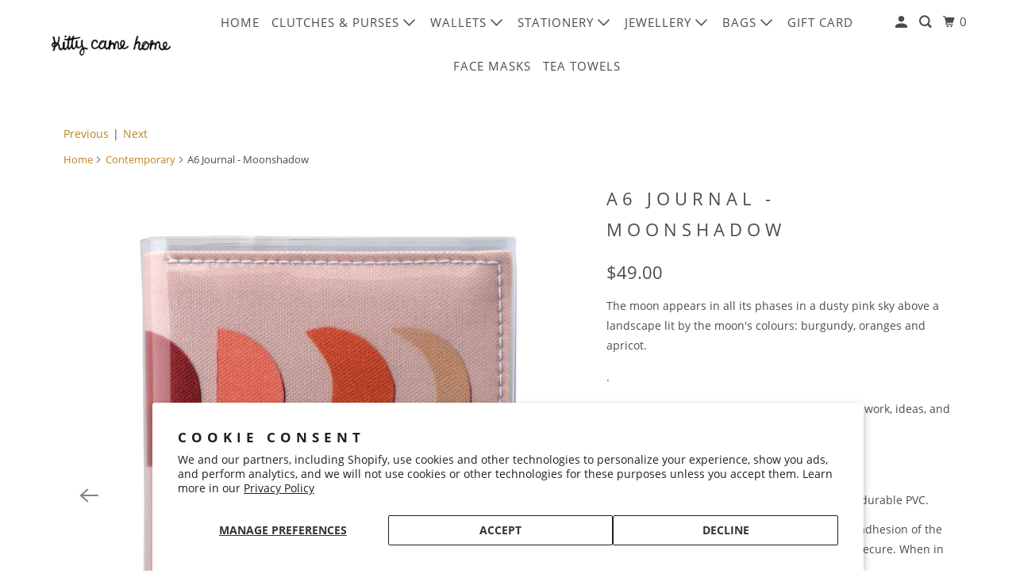

--- FILE ---
content_type: text/html; charset=utf-8
request_url: https://www.kittycamehome.com/collections/contemporary/products/a6-journal-moonshadow
body_size: 27687
content:
<!DOCTYPE html>
<html class="no-js no-touch" lang="en">
  <head>
    <meta charset="utf-8">
    <meta http-equiv="cleartype" content="on">
    <meta name="robots" content="index,follow">

    
    <title>A6 Journal - Moonshadow - Kitty Came Home</title>

    
      <meta name="description" content="A refillable visual art diary for your sketches, art work, ideas, and your lists of things to do. Vintage fabric, protected inside and out by durable PVC"/>
    

    

<meta name="author" content="Kitty Came Home">
<meta property="og:url" content="https://www.kittycamehome.com/products/a6-journal-moonshadow">
<meta property="og:site_name" content="Kitty Came Home">




  <meta property="og:type" content="product">
  <meta property="og:title" content="A6 Journal - Moonshadow">
  
    
      <meta property="og:image" content="https://www.kittycamehome.com/cdn/shop/products/MoonshadowA6front_600x.jpg?v=1618292995">
      <meta property="og:image:secure_url" content="https://www.kittycamehome.com/cdn/shop/products/MoonshadowA6front_600x.jpg?v=1618292995">
      <meta property="og:image:width" content="1708">
      <meta property="og:image:height" content="2048">
      <meta property="og:image:alt" content="This is an image of the front of a Kitty Came Home A6 journal in the &#39;Moonshadow drive’ design by Satin and Tat. The moon appears in all its phases in a dusty pink sky above a landscape lit by the moon&#39;s colours: burgundy, oranges, and apricot.">
      
    
      <meta property="og:image" content="https://www.kittycamehome.com/cdn/shop/products/MoonshadowA6reverse_600x.jpg?v=1618293033">
      <meta property="og:image:secure_url" content="https://www.kittycamehome.com/cdn/shop/products/MoonshadowA6reverse_600x.jpg?v=1618293033">
      <meta property="og:image:width" content="1708">
      <meta property="og:image:height" content="2048">
      <meta property="og:image:alt" content="This is an image of the rear of a Kitty Came Home A6 journal in the &#39;Moonshadow drive’ design by Satin and Tat. The moon appears in all its phases in a dusty pink sky above a landscape lit by the moon&#39;s colours: burgundy, oranges, and apricot.">
      
    
      <meta property="og:image" content="https://www.kittycamehome.com/cdn/shop/products/il_fullxfull.159179918_e4e8ec7b-ef96-4281-a391-1f651d106865_600x.jpg?v=1618292957">
      <meta property="og:image:secure_url" content="https://www.kittycamehome.com/cdn/shop/products/il_fullxfull.159179918_e4e8ec7b-ef96-4281-a391-1f651d106865_600x.jpg?v=1618292957">
      <meta property="og:image:width" content="373">
      <meta property="og:image:height" content="483">
      <meta property="og:image:alt" content="This image shows a sketch of the Kitty Came Home A6 journal showing the dimensions. It is approximately 170mm high and 135mm wide.">
      
    
  
  <meta property="product:price:amount" content="49.00">
  <meta property="product:price:currency" content="AUD">



  <meta property="og:description" content="A refillable visual art diary for your sketches, art work, ideas, and your lists of things to do. Vintage fabric, protected inside and out by durable PVC">




<meta name="twitter:card" content="summary">

  <meta name="twitter:title" content="A6 Journal - Moonshadow">
  <meta name="twitter:description" content="The moon appears in all its phases in a dusty pink sky above a landscape lit by the moon&#39;s colours: burgundy, oranges and apricot. . A refillable visual art diary for your sketches, art work, ideas, and your lists of things to do. FEATURES Vintage fabric, protected inside and out by durable PVC. A unique closing mechanism – the natural adhesion of the PVC cover flap keeps your journal tidy and secure. When in use, the flap can function as a page marker. Contains a quality spiral-bound A6 visual art diary (replaceable, blank pages) and a pencil. Two card pockets for business cards and the like (you can also keep a passport neatly inside end-flap if using it as a travel journal). Please look at the sketch images as they form part of the description. . Internationally recognised Adelaide collage artist">
  <meta name="twitter:image:width" content="240">
  <meta name="twitter:image:height" content="240">
  <meta name="twitter:image" content="https://www.kittycamehome.com/cdn/shop/products/MoonshadowA6front_240x.jpg?v=1618292995">
  <meta name="twitter:image:alt" content="This is an image of the front of a Kitty Came Home A6 journal in the &#39;Moonshadow drive’ design by Satin and Tat. The moon appears in all its phases in a dusty pink sky above a landscape lit by the moon&#39;s colours: burgundy, oranges, and apricot.">



    
      <link rel="prev" href="/collections/contemporary/products/a6-journal-moonlight-drive">
    

    
      <link rel="next" href="/collections/contemporary/products/a6-journal-shell-beach">
    

    <!-- Mobile Specific Metas -->
    <meta name="HandheldFriendly" content="True">
    <meta name="MobileOptimized" content="320">
    <meta name="viewport" content="width=device-width,initial-scale=1">
    <meta name="theme-color" content="#ffffff">

    <!-- Preconnect Domains -->
    <link rel="preconnect" href="https://cdn.shopify.com" crossorigin>
    <link rel="preconnect" href="https://fonts.shopify.com" crossorigin>
    <link rel="preconnect" href="https://monorail-edge.shopifysvc.com">

    <!-- Preload Assets -->
    <link rel="preload" href="//www.kittycamehome.com/cdn/shop/t/10/assets/vendors.js?v=105148450034842595471652416985" as="script">
    <link rel="preload" href="//www.kittycamehome.com/cdn/shop/t/10/assets/mmenu-styles.scss?v=106496102027375579581652416979" as="style">
    <link rel="preload" href="//www.kittycamehome.com/cdn/shop/t/10/assets/fancybox.css?v=30466120580444283401652416976" as="style">
    <link rel="preload" href="//www.kittycamehome.com/cdn/shop/t/10/assets/styles.css?v=62923998859472347441726438735" as="style">
    <link rel="preload" href="//www.kittycamehome.com/cdn/shop/t/10/assets/app.js?v=12576117934447831891652417294" as="script">

    <!-- Stylesheet for mmenu plugin -->
    <link href="//www.kittycamehome.com/cdn/shop/t/10/assets/mmenu-styles.scss?v=106496102027375579581652416979" rel="stylesheet" type="text/css" media="all" />

    <!-- Stylesheet for Fancybox library -->
    <link href="//www.kittycamehome.com/cdn/shop/t/10/assets/fancybox.css?v=30466120580444283401652416976" rel="stylesheet" type="text/css" media="all" />

    <!-- Stylesheets for Parallax -->
    <link href="//www.kittycamehome.com/cdn/shop/t/10/assets/styles.css?v=62923998859472347441726438735" rel="stylesheet" type="text/css" media="all" />

    
      <link rel="shortcut icon" type="image/x-icon" href="//www.kittycamehome.com/cdn/shop/files/Favicon-fella_180x180.png?v=1613693347">
      <link rel="apple-touch-icon" href="//www.kittycamehome.com/cdn/shop/files/Favicon-fella_180x180.png?v=1613693347"/>
      <link rel="apple-touch-icon" sizes="72x72" href="//www.kittycamehome.com/cdn/shop/files/Favicon-fella_72x72.png?v=1613693347"/>
      <link rel="apple-touch-icon" sizes="114x114" href="//www.kittycamehome.com/cdn/shop/files/Favicon-fella_114x114.png?v=1613693347"/>
      <link rel="apple-touch-icon" sizes="180x180" href="//www.kittycamehome.com/cdn/shop/files/Favicon-fella_180x180.png?v=1613693347"/>
      <link rel="apple-touch-icon" sizes="228x228" href="//www.kittycamehome.com/cdn/shop/files/Favicon-fella_228x228.png?v=1613693347"/>
    

    <link rel="canonical" href="https://www.kittycamehome.com/products/a6-journal-moonshadow"/>

    <script>
      document.documentElement.className=document.documentElement.className.replace(/\bno-js\b/,'js');
      if(window.Shopify&&window.Shopify.designMode)document.documentElement.className+=' in-theme-editor';
      if(('ontouchstart' in window)||window.DocumentTouch&&document instanceof DocumentTouch)document.documentElement.className=document.documentElement.className.replace(/\bno-touch\b/,'has-touch');
    </script>

    

    

    
    <script>
      window.PXUTheme = window.PXUTheme || {};
      window.PXUTheme.version = '5.0.1';
      window.PXUTheme.name = 'Parallax';
    </script>
    


    <script>
      
window.PXUTheme = window.PXUTheme || {};


window.PXUTheme.theme_settings = {};
window.PXUTheme.theme_settings.current_locale = "en";
window.PXUTheme.theme_settings.shop_url = "https://www.kittycamehome.com";
window.PXUTheme.theme_settings.cart_url = "/cart";


window.PXUTheme.theme_settings.newsletter_popup = false;
window.PXUTheme.theme_settings.newsletter_popup_days = "30";
window.PXUTheme.theme_settings.newsletter_popup_mobile = false;
window.PXUTheme.theme_settings.newsletter_popup_seconds = 2;
window.PXUTheme.theme_settings.newsletter_popup_max_width = 600;


window.PXUTheme.theme_settings.search_option = "products";
window.PXUTheme.theme_settings.search_items_to_display = 7;
window.PXUTheme.theme_settings.enable_autocomplete = false;
window.PXUTheme.theme_settings.mobile_search_location = "below-header";


window.PXUTheme.theme_settings.product_form_style = "dropdown";
window.PXUTheme.theme_settings.display_inventory_left = true;
window.PXUTheme.theme_settings.inventory_threshold = 10;
window.PXUTheme.theme_settings.limit_quantity = true;
window.PXUTheme.theme_settings.free_price_text = "Free";


window.PXUTheme.theme_settings.collection_secondary_image = false;
window.PXUTheme.theme_settings.collection_swatches = true;


window.PXUTheme.theme_settings.display_special_instructions = false;
window.PXUTheme.theme_settings.display_tos_checkbox = false;
window.PXUTheme.theme_settings.tos_richtext = "\u003cp\u003eI Agree with the Terms \u0026 Conditions\u003c\/p\u003e";
window.PXUTheme.theme_settings.cart_action = "ajax";


window.PXUTheme.theme_settings.header_background = true;


window.PXUTheme.currency = {};


window.PXUTheme.currency.shop_currency = "AUD";
window.PXUTheme.currency.default_currency = "AUD";
window.PXUTheme.currency.display_format = "money_format";
window.PXUTheme.currency.money_format = "${{amount}}";
window.PXUTheme.currency.money_format_no_currency = "${{amount}}";
window.PXUTheme.currency.money_format_currency = "${{amount}} AUD";
window.PXUTheme.currency.native_multi_currency = false;
window.PXUTheme.currency.shipping_calculator = false;
window.PXUTheme.currency.iso_code = "AUD";
window.PXUTheme.currency.symbol = "$";


window.PXUTheme.translation = {};


window.PXUTheme.translation.search = "Search";
window.PXUTheme.translation.all_results = "View all results";
window.PXUTheme.translation.no_results = "No results found.";


window.PXUTheme.translation.agree_to_terms_warning = "You must agree with the terms and conditions to checkout.";
window.PXUTheme.translation.cart_discount = "Discount";
window.PXUTheme.translation.edit_cart = "View Cart";
window.PXUTheme.translation.add_to_cart_success = "Translation missing: en.layout.general.add_to_cart_success";
window.PXUTheme.translation.agree_to_terms_html = "Translation missing: en.cart.general.agree_to_terms_html";
window.PXUTheme.translation.checkout = "Checkout";
window.PXUTheme.translation.or = "Translation missing: en.layout.general.or";
window.PXUTheme.translation.continue_shopping = "Continue";
window.PXUTheme.translation.empty_cart = "Your Cart is Empty";
window.PXUTheme.translation.subtotal = "Subtotal";
window.PXUTheme.translation.cart_notes = "Order Notes";
window.PXUTheme.translation.no_shipping_destination = "We do not ship to this destination.";
window.PXUTheme.translation.additional_rate = "There is one shipping rate available for";
window.PXUTheme.translation.additional_rate_at = "at";
window.PXUTheme.translation.additional_rates_part_1 = "There are";
window.PXUTheme.translation.additional_rates_part_2 = "shipping rates available for";
window.PXUTheme.translation.additional_rates_part_3 = "starting at";


window.PXUTheme.translation.product_add_to_cart_success = "Added";
window.PXUTheme.translation.product_add_to_cart = "Add to cart";
window.PXUTheme.translation.product_notify_form_email = "Email address";
window.PXUTheme.translation.product_notify_form_send = "Send";
window.PXUTheme.translation.items_left_count_one = "item left";
window.PXUTheme.translation.items_left_count_other = "items left";
window.PXUTheme.translation.product_sold_out = "Sold Out";
window.PXUTheme.translation.product_from = "from";
window.PXUTheme.translation.product_unavailable = "Unavailable";
window.PXUTheme.translation.product_notify_form_success = "Thanks! We will notify you when this product becomes available!";



window.PXUTheme.routes = window.PXUTheme.routes || {};
window.PXUTheme.routes.root_url = "/";
window.PXUTheme.routes.cart_url = "/cart";
window.PXUTheme.routes.search_url = "/search";


window.PXUTheme.media_queries = {};
window.PXUTheme.media_queries.small = window.matchMedia( "(max-width: 480px)" );
window.PXUTheme.media_queries.medium = window.matchMedia( "(max-width: 798px)" );
window.PXUTheme.media_queries.large = window.matchMedia( "(min-width: 799px)" );
window.PXUTheme.media_queries.larger = window.matchMedia( "(min-width: 960px)" );
window.PXUTheme.media_queries.xlarge = window.matchMedia( "(min-width: 1200px)" );
window.PXUTheme.media_queries.ie10 = window.matchMedia( "all and (-ms-high-contrast: none), (-ms-high-contrast: active)" );
window.PXUTheme.media_queries.tablet = window.matchMedia( "only screen and (min-width: 768px) and (max-width: 1024px)" );


window.PXUTheme.device = {};
window.PXUTheme.device.hasTouch = window.matchMedia("(any-pointer: coarse)");
window.PXUTheme.device.hasMouse = window.matchMedia("(any-pointer: fine)");
    </script>

    <script src="//www.kittycamehome.com/cdn/shop/t/10/assets/vendors.js?v=105148450034842595471652416985" defer></script>
    <script src="//www.kittycamehome.com/cdn/shop/t/10/assets/app.js?v=12576117934447831891652417294" defer></script>

    <script>window.performance && window.performance.mark && window.performance.mark('shopify.content_for_header.start');</script><meta name="facebook-domain-verification" content="gmrr29najs8mcli2novu5381is6cej">
<meta name="facebook-domain-verification" content="lyvgrsyy7yk9ys7vuxesxr4suzqisp">
<meta name="facebook-domain-verification" content="wlnt4f7u66oo4r6vuz46oc3yw6ohzz">
<meta name="facebook-domain-verification" content="hw4meka3qlqnsrri6oz2t8z7oznxy3">
<meta id="shopify-digital-wallet" name="shopify-digital-wallet" content="/7379571/digital_wallets/dialog">
<meta name="shopify-checkout-api-token" content="40972bb6810d9c9748eb416969e30be2">
<meta id="in-context-paypal-metadata" data-shop-id="7379571" data-venmo-supported="false" data-environment="production" data-locale="en_US" data-paypal-v4="true" data-currency="AUD">
<link rel="alternate" type="application/json+oembed" href="https://www.kittycamehome.com/products/a6-journal-moonshadow.oembed">
<script async="async" src="/checkouts/internal/preloads.js?locale=en-AU"></script>
<link rel="preconnect" href="https://shop.app" crossorigin="anonymous">
<script async="async" src="https://shop.app/checkouts/internal/preloads.js?locale=en-AU&shop_id=7379571" crossorigin="anonymous"></script>
<script id="apple-pay-shop-capabilities" type="application/json">{"shopId":7379571,"countryCode":"AU","currencyCode":"AUD","merchantCapabilities":["supports3DS"],"merchantId":"gid:\/\/shopify\/Shop\/7379571","merchantName":"Kitty Came Home","requiredBillingContactFields":["postalAddress","email"],"requiredShippingContactFields":["postalAddress","email"],"shippingType":"shipping","supportedNetworks":["visa","masterCard","amex","jcb"],"total":{"type":"pending","label":"Kitty Came Home","amount":"1.00"},"shopifyPaymentsEnabled":true,"supportsSubscriptions":true}</script>
<script id="shopify-features" type="application/json">{"accessToken":"40972bb6810d9c9748eb416969e30be2","betas":["rich-media-storefront-analytics"],"domain":"www.kittycamehome.com","predictiveSearch":true,"shopId":7379571,"locale":"en"}</script>
<script>var Shopify = Shopify || {};
Shopify.shop = "kitty-came-home.myshopify.com";
Shopify.locale = "en";
Shopify.currency = {"active":"AUD","rate":"1.0"};
Shopify.country = "AU";
Shopify.theme = {"name":"Pubd 13 May 2022 v 5-0-1","id":129646002349,"schema_name":"Parallax","schema_version":"5.0.1","theme_store_id":null,"role":"main"};
Shopify.theme.handle = "null";
Shopify.theme.style = {"id":null,"handle":null};
Shopify.cdnHost = "www.kittycamehome.com/cdn";
Shopify.routes = Shopify.routes || {};
Shopify.routes.root = "/";</script>
<script type="module">!function(o){(o.Shopify=o.Shopify||{}).modules=!0}(window);</script>
<script>!function(o){function n(){var o=[];function n(){o.push(Array.prototype.slice.apply(arguments))}return n.q=o,n}var t=o.Shopify=o.Shopify||{};t.loadFeatures=n(),t.autoloadFeatures=n()}(window);</script>
<script>
  window.ShopifyPay = window.ShopifyPay || {};
  window.ShopifyPay.apiHost = "shop.app\/pay";
  window.ShopifyPay.redirectState = null;
</script>
<script id="shop-js-analytics" type="application/json">{"pageType":"product"}</script>
<script defer="defer" async type="module" src="//www.kittycamehome.com/cdn/shopifycloud/shop-js/modules/v2/client.init-shop-cart-sync_C5BV16lS.en.esm.js"></script>
<script defer="defer" async type="module" src="//www.kittycamehome.com/cdn/shopifycloud/shop-js/modules/v2/chunk.common_CygWptCX.esm.js"></script>
<script type="module">
  await import("//www.kittycamehome.com/cdn/shopifycloud/shop-js/modules/v2/client.init-shop-cart-sync_C5BV16lS.en.esm.js");
await import("//www.kittycamehome.com/cdn/shopifycloud/shop-js/modules/v2/chunk.common_CygWptCX.esm.js");

  window.Shopify.SignInWithShop?.initShopCartSync?.({"fedCMEnabled":true,"windoidEnabled":true});

</script>
<script>
  window.Shopify = window.Shopify || {};
  if (!window.Shopify.featureAssets) window.Shopify.featureAssets = {};
  window.Shopify.featureAssets['shop-js'] = {"shop-cart-sync":["modules/v2/client.shop-cart-sync_ZFArdW7E.en.esm.js","modules/v2/chunk.common_CygWptCX.esm.js"],"init-fed-cm":["modules/v2/client.init-fed-cm_CmiC4vf6.en.esm.js","modules/v2/chunk.common_CygWptCX.esm.js"],"shop-button":["modules/v2/client.shop-button_tlx5R9nI.en.esm.js","modules/v2/chunk.common_CygWptCX.esm.js"],"shop-cash-offers":["modules/v2/client.shop-cash-offers_DOA2yAJr.en.esm.js","modules/v2/chunk.common_CygWptCX.esm.js","modules/v2/chunk.modal_D71HUcav.esm.js"],"init-windoid":["modules/v2/client.init-windoid_sURxWdc1.en.esm.js","modules/v2/chunk.common_CygWptCX.esm.js"],"shop-toast-manager":["modules/v2/client.shop-toast-manager_ClPi3nE9.en.esm.js","modules/v2/chunk.common_CygWptCX.esm.js"],"init-shop-email-lookup-coordinator":["modules/v2/client.init-shop-email-lookup-coordinator_B8hsDcYM.en.esm.js","modules/v2/chunk.common_CygWptCX.esm.js"],"init-shop-cart-sync":["modules/v2/client.init-shop-cart-sync_C5BV16lS.en.esm.js","modules/v2/chunk.common_CygWptCX.esm.js"],"avatar":["modules/v2/client.avatar_BTnouDA3.en.esm.js"],"pay-button":["modules/v2/client.pay-button_FdsNuTd3.en.esm.js","modules/v2/chunk.common_CygWptCX.esm.js"],"init-customer-accounts":["modules/v2/client.init-customer-accounts_DxDtT_ad.en.esm.js","modules/v2/client.shop-login-button_C5VAVYt1.en.esm.js","modules/v2/chunk.common_CygWptCX.esm.js","modules/v2/chunk.modal_D71HUcav.esm.js"],"init-shop-for-new-customer-accounts":["modules/v2/client.init-shop-for-new-customer-accounts_ChsxoAhi.en.esm.js","modules/v2/client.shop-login-button_C5VAVYt1.en.esm.js","modules/v2/chunk.common_CygWptCX.esm.js","modules/v2/chunk.modal_D71HUcav.esm.js"],"shop-login-button":["modules/v2/client.shop-login-button_C5VAVYt1.en.esm.js","modules/v2/chunk.common_CygWptCX.esm.js","modules/v2/chunk.modal_D71HUcav.esm.js"],"init-customer-accounts-sign-up":["modules/v2/client.init-customer-accounts-sign-up_CPSyQ0Tj.en.esm.js","modules/v2/client.shop-login-button_C5VAVYt1.en.esm.js","modules/v2/chunk.common_CygWptCX.esm.js","modules/v2/chunk.modal_D71HUcav.esm.js"],"shop-follow-button":["modules/v2/client.shop-follow-button_Cva4Ekp9.en.esm.js","modules/v2/chunk.common_CygWptCX.esm.js","modules/v2/chunk.modal_D71HUcav.esm.js"],"checkout-modal":["modules/v2/client.checkout-modal_BPM8l0SH.en.esm.js","modules/v2/chunk.common_CygWptCX.esm.js","modules/v2/chunk.modal_D71HUcav.esm.js"],"lead-capture":["modules/v2/client.lead-capture_Bi8yE_yS.en.esm.js","modules/v2/chunk.common_CygWptCX.esm.js","modules/v2/chunk.modal_D71HUcav.esm.js"],"shop-login":["modules/v2/client.shop-login_D6lNrXab.en.esm.js","modules/v2/chunk.common_CygWptCX.esm.js","modules/v2/chunk.modal_D71HUcav.esm.js"],"payment-terms":["modules/v2/client.payment-terms_CZxnsJam.en.esm.js","modules/v2/chunk.common_CygWptCX.esm.js","modules/v2/chunk.modal_D71HUcav.esm.js"]};
</script>
<script>(function() {
  var isLoaded = false;
  function asyncLoad() {
    if (isLoaded) return;
    isLoaded = true;
    var urls = ["https:\/\/chimpstatic.com\/mcjs-connected\/js\/users\/d70aab589eac33e99043f66ee\/c57e612bc5848314a2878071c.js?shop=kitty-came-home.myshopify.com"];
    for (var i = 0; i < urls.length; i++) {
      var s = document.createElement('script');
      s.type = 'text/javascript';
      s.async = true;
      s.src = urls[i];
      var x = document.getElementsByTagName('script')[0];
      x.parentNode.insertBefore(s, x);
    }
  };
  if(window.attachEvent) {
    window.attachEvent('onload', asyncLoad);
  } else {
    window.addEventListener('load', asyncLoad, false);
  }
})();</script>
<script id="__st">var __st={"a":7379571,"offset":37800,"reqid":"b5965884-3193-4128-8463-1cb0ec11901d-1768605303","pageurl":"www.kittycamehome.com\/collections\/contemporary\/products\/a6-journal-moonshadow","u":"07b809111bd0","p":"product","rtyp":"product","rid":6622680744109};</script>
<script>window.ShopifyPaypalV4VisibilityTracking = true;</script>
<script id="captcha-bootstrap">!function(){'use strict';const t='contact',e='account',n='new_comment',o=[[t,t],['blogs',n],['comments',n],[t,'customer']],c=[[e,'customer_login'],[e,'guest_login'],[e,'recover_customer_password'],[e,'create_customer']],r=t=>t.map((([t,e])=>`form[action*='/${t}']:not([data-nocaptcha='true']) input[name='form_type'][value='${e}']`)).join(','),a=t=>()=>t?[...document.querySelectorAll(t)].map((t=>t.form)):[];function s(){const t=[...o],e=r(t);return a(e)}const i='password',u='form_key',d=['recaptcha-v3-token','g-recaptcha-response','h-captcha-response',i],f=()=>{try{return window.sessionStorage}catch{return}},m='__shopify_v',_=t=>t.elements[u];function p(t,e,n=!1){try{const o=window.sessionStorage,c=JSON.parse(o.getItem(e)),{data:r}=function(t){const{data:e,action:n}=t;return t[m]||n?{data:e,action:n}:{data:t,action:n}}(c);for(const[e,n]of Object.entries(r))t.elements[e]&&(t.elements[e].value=n);n&&o.removeItem(e)}catch(o){console.error('form repopulation failed',{error:o})}}const l='form_type',E='cptcha';function T(t){t.dataset[E]=!0}const w=window,h=w.document,L='Shopify',v='ce_forms',y='captcha';let A=!1;((t,e)=>{const n=(g='f06e6c50-85a8-45c8-87d0-21a2b65856fe',I='https://cdn.shopify.com/shopifycloud/storefront-forms-hcaptcha/ce_storefront_forms_captcha_hcaptcha.v1.5.2.iife.js',D={infoText:'Protected by hCaptcha',privacyText:'Privacy',termsText:'Terms'},(t,e,n)=>{const o=w[L][v],c=o.bindForm;if(c)return c(t,g,e,D).then(n);var r;o.q.push([[t,g,e,D],n]),r=I,A||(h.body.append(Object.assign(h.createElement('script'),{id:'captcha-provider',async:!0,src:r})),A=!0)});var g,I,D;w[L]=w[L]||{},w[L][v]=w[L][v]||{},w[L][v].q=[],w[L][y]=w[L][y]||{},w[L][y].protect=function(t,e){n(t,void 0,e),T(t)},Object.freeze(w[L][y]),function(t,e,n,w,h,L){const[v,y,A,g]=function(t,e,n){const i=e?o:[],u=t?c:[],d=[...i,...u],f=r(d),m=r(i),_=r(d.filter((([t,e])=>n.includes(e))));return[a(f),a(m),a(_),s()]}(w,h,L),I=t=>{const e=t.target;return e instanceof HTMLFormElement?e:e&&e.form},D=t=>v().includes(t);t.addEventListener('submit',(t=>{const e=I(t);if(!e)return;const n=D(e)&&!e.dataset.hcaptchaBound&&!e.dataset.recaptchaBound,o=_(e),c=g().includes(e)&&(!o||!o.value);(n||c)&&t.preventDefault(),c&&!n&&(function(t){try{if(!f())return;!function(t){const e=f();if(!e)return;const n=_(t);if(!n)return;const o=n.value;o&&e.removeItem(o)}(t);const e=Array.from(Array(32),(()=>Math.random().toString(36)[2])).join('');!function(t,e){_(t)||t.append(Object.assign(document.createElement('input'),{type:'hidden',name:u})),t.elements[u].value=e}(t,e),function(t,e){const n=f();if(!n)return;const o=[...t.querySelectorAll(`input[type='${i}']`)].map((({name:t})=>t)),c=[...d,...o],r={};for(const[a,s]of new FormData(t).entries())c.includes(a)||(r[a]=s);n.setItem(e,JSON.stringify({[m]:1,action:t.action,data:r}))}(t,e)}catch(e){console.error('failed to persist form',e)}}(e),e.submit())}));const S=(t,e)=>{t&&!t.dataset[E]&&(n(t,e.some((e=>e===t))),T(t))};for(const o of['focusin','change'])t.addEventListener(o,(t=>{const e=I(t);D(e)&&S(e,y())}));const B=e.get('form_key'),M=e.get(l),P=B&&M;t.addEventListener('DOMContentLoaded',(()=>{const t=y();if(P)for(const e of t)e.elements[l].value===M&&p(e,B);[...new Set([...A(),...v().filter((t=>'true'===t.dataset.shopifyCaptcha))])].forEach((e=>S(e,t)))}))}(h,new URLSearchParams(w.location.search),n,t,e,['guest_login'])})(!0,!0)}();</script>
<script integrity="sha256-4kQ18oKyAcykRKYeNunJcIwy7WH5gtpwJnB7kiuLZ1E=" data-source-attribution="shopify.loadfeatures" defer="defer" src="//www.kittycamehome.com/cdn/shopifycloud/storefront/assets/storefront/load_feature-a0a9edcb.js" crossorigin="anonymous"></script>
<script crossorigin="anonymous" defer="defer" src="//www.kittycamehome.com/cdn/shopifycloud/storefront/assets/shopify_pay/storefront-65b4c6d7.js?v=20250812"></script>
<script data-source-attribution="shopify.dynamic_checkout.dynamic.init">var Shopify=Shopify||{};Shopify.PaymentButton=Shopify.PaymentButton||{isStorefrontPortableWallets:!0,init:function(){window.Shopify.PaymentButton.init=function(){};var t=document.createElement("script");t.src="https://www.kittycamehome.com/cdn/shopifycloud/portable-wallets/latest/portable-wallets.en.js",t.type="module",document.head.appendChild(t)}};
</script>
<script data-source-attribution="shopify.dynamic_checkout.buyer_consent">
  function portableWalletsHideBuyerConsent(e){var t=document.getElementById("shopify-buyer-consent"),n=document.getElementById("shopify-subscription-policy-button");t&&n&&(t.classList.add("hidden"),t.setAttribute("aria-hidden","true"),n.removeEventListener("click",e))}function portableWalletsShowBuyerConsent(e){var t=document.getElementById("shopify-buyer-consent"),n=document.getElementById("shopify-subscription-policy-button");t&&n&&(t.classList.remove("hidden"),t.removeAttribute("aria-hidden"),n.addEventListener("click",e))}window.Shopify?.PaymentButton&&(window.Shopify.PaymentButton.hideBuyerConsent=portableWalletsHideBuyerConsent,window.Shopify.PaymentButton.showBuyerConsent=portableWalletsShowBuyerConsent);
</script>
<script>
  function portableWalletsCleanup(e){e&&e.src&&console.error("Failed to load portable wallets script "+e.src);var t=document.querySelectorAll("shopify-accelerated-checkout .shopify-payment-button__skeleton, shopify-accelerated-checkout-cart .wallet-cart-button__skeleton"),e=document.getElementById("shopify-buyer-consent");for(let e=0;e<t.length;e++)t[e].remove();e&&e.remove()}function portableWalletsNotLoadedAsModule(e){e instanceof ErrorEvent&&"string"==typeof e.message&&e.message.includes("import.meta")&&"string"==typeof e.filename&&e.filename.includes("portable-wallets")&&(window.removeEventListener("error",portableWalletsNotLoadedAsModule),window.Shopify.PaymentButton.failedToLoad=e,"loading"===document.readyState?document.addEventListener("DOMContentLoaded",window.Shopify.PaymentButton.init):window.Shopify.PaymentButton.init())}window.addEventListener("error",portableWalletsNotLoadedAsModule);
</script>

<script type="module" src="https://www.kittycamehome.com/cdn/shopifycloud/portable-wallets/latest/portable-wallets.en.js" onError="portableWalletsCleanup(this)" crossorigin="anonymous"></script>
<script nomodule>
  document.addEventListener("DOMContentLoaded", portableWalletsCleanup);
</script>

<script id='scb4127' type='text/javascript' async='' src='https://www.kittycamehome.com/cdn/shopifycloud/privacy-banner/storefront-banner.js'></script><link id="shopify-accelerated-checkout-styles" rel="stylesheet" media="screen" href="https://www.kittycamehome.com/cdn/shopifycloud/portable-wallets/latest/accelerated-checkout-backwards-compat.css" crossorigin="anonymous">
<style id="shopify-accelerated-checkout-cart">
        #shopify-buyer-consent {
  margin-top: 1em;
  display: inline-block;
  width: 100%;
}

#shopify-buyer-consent.hidden {
  display: none;
}

#shopify-subscription-policy-button {
  background: none;
  border: none;
  padding: 0;
  text-decoration: underline;
  font-size: inherit;
  cursor: pointer;
}

#shopify-subscription-policy-button::before {
  box-shadow: none;
}

      </style>

<script>window.performance && window.performance.mark && window.performance.mark('shopify.content_for_header.end');</script>

    <noscript>
      <style>

        .slides > li:first-child { display: block; }
        .image__fallback {
          width: 100vw;
          display: block !important;
          max-width: 100vw !important;
          margin-bottom: 0;
        }

        .no-js-only {
          display: inherit !important;
        }

        .icon-cart.cart-button {
          display: none;
        }

        .lazyload,
        .cart_page_image img {
          opacity: 1;
          -webkit-filter: blur(0);
          filter: blur(0);
        }

        .image-element__wrap {
          display: none;
        }

        .banner__text .container {
          background-color: transparent;
        }

        .animate_right,
        .animate_left,
        .animate_up,
        .animate_down {
          opacity: 1;
        }

        .flexslider .slides>li {
          display: block;
        }

        .product_section .product_form {
          opacity: 1;
        }

        .multi_select,
        form .select {
          display: block !important;
        }

        .swatch-options {
          display: none;
        }

        .parallax__wrap .banner__text {
          position: absolute;
          margin-left: auto;
          margin-right: auto;
          left: 0;
          right: 0;
          bottom: 0;
          top: 0;
          display: -webkit-box;
          display: -ms-flexbox;
          display: flex;
          -webkit-box-align: center;
          -ms-flex-align: center;
          align-items: center;
          -webkit-box-pack: center;
          -ms-flex-pack: center;
          justify-content: center;
        }

        .parallax__wrap .image__fallback {
          max-height: 1000px;
          -o-object-fit: cover;
          object-fit: cover;
        }

      </style>
    </noscript>

  <link href="https://monorail-edge.shopifysvc.com" rel="dns-prefetch">
<script>(function(){if ("sendBeacon" in navigator && "performance" in window) {try {var session_token_from_headers = performance.getEntriesByType('navigation')[0].serverTiming.find(x => x.name == '_s').description;} catch {var session_token_from_headers = undefined;}var session_cookie_matches = document.cookie.match(/_shopify_s=([^;]*)/);var session_token_from_cookie = session_cookie_matches && session_cookie_matches.length === 2 ? session_cookie_matches[1] : "";var session_token = session_token_from_headers || session_token_from_cookie || "";function handle_abandonment_event(e) {var entries = performance.getEntries().filter(function(entry) {return /monorail-edge.shopifysvc.com/.test(entry.name);});if (!window.abandonment_tracked && entries.length === 0) {window.abandonment_tracked = true;var currentMs = Date.now();var navigation_start = performance.timing.navigationStart;var payload = {shop_id: 7379571,url: window.location.href,navigation_start,duration: currentMs - navigation_start,session_token,page_type: "product"};window.navigator.sendBeacon("https://monorail-edge.shopifysvc.com/v1/produce", JSON.stringify({schema_id: "online_store_buyer_site_abandonment/1.1",payload: payload,metadata: {event_created_at_ms: currentMs,event_sent_at_ms: currentMs}}));}}window.addEventListener('pagehide', handle_abandonment_event);}}());</script>
<script id="web-pixels-manager-setup">(function e(e,d,r,n,o){if(void 0===o&&(o={}),!Boolean(null===(a=null===(i=window.Shopify)||void 0===i?void 0:i.analytics)||void 0===a?void 0:a.replayQueue)){var i,a;window.Shopify=window.Shopify||{};var t=window.Shopify;t.analytics=t.analytics||{};var s=t.analytics;s.replayQueue=[],s.publish=function(e,d,r){return s.replayQueue.push([e,d,r]),!0};try{self.performance.mark("wpm:start")}catch(e){}var l=function(){var e={modern:/Edge?\/(1{2}[4-9]|1[2-9]\d|[2-9]\d{2}|\d{4,})\.\d+(\.\d+|)|Firefox\/(1{2}[4-9]|1[2-9]\d|[2-9]\d{2}|\d{4,})\.\d+(\.\d+|)|Chrom(ium|e)\/(9{2}|\d{3,})\.\d+(\.\d+|)|(Maci|X1{2}).+ Version\/(15\.\d+|(1[6-9]|[2-9]\d|\d{3,})\.\d+)([,.]\d+|)( \(\w+\)|)( Mobile\/\w+|) Safari\/|Chrome.+OPR\/(9{2}|\d{3,})\.\d+\.\d+|(CPU[ +]OS|iPhone[ +]OS|CPU[ +]iPhone|CPU IPhone OS|CPU iPad OS)[ +]+(15[._]\d+|(1[6-9]|[2-9]\d|\d{3,})[._]\d+)([._]\d+|)|Android:?[ /-](13[3-9]|1[4-9]\d|[2-9]\d{2}|\d{4,})(\.\d+|)(\.\d+|)|Android.+Firefox\/(13[5-9]|1[4-9]\d|[2-9]\d{2}|\d{4,})\.\d+(\.\d+|)|Android.+Chrom(ium|e)\/(13[3-9]|1[4-9]\d|[2-9]\d{2}|\d{4,})\.\d+(\.\d+|)|SamsungBrowser\/([2-9]\d|\d{3,})\.\d+/,legacy:/Edge?\/(1[6-9]|[2-9]\d|\d{3,})\.\d+(\.\d+|)|Firefox\/(5[4-9]|[6-9]\d|\d{3,})\.\d+(\.\d+|)|Chrom(ium|e)\/(5[1-9]|[6-9]\d|\d{3,})\.\d+(\.\d+|)([\d.]+$|.*Safari\/(?![\d.]+ Edge\/[\d.]+$))|(Maci|X1{2}).+ Version\/(10\.\d+|(1[1-9]|[2-9]\d|\d{3,})\.\d+)([,.]\d+|)( \(\w+\)|)( Mobile\/\w+|) Safari\/|Chrome.+OPR\/(3[89]|[4-9]\d|\d{3,})\.\d+\.\d+|(CPU[ +]OS|iPhone[ +]OS|CPU[ +]iPhone|CPU IPhone OS|CPU iPad OS)[ +]+(10[._]\d+|(1[1-9]|[2-9]\d|\d{3,})[._]\d+)([._]\d+|)|Android:?[ /-](13[3-9]|1[4-9]\d|[2-9]\d{2}|\d{4,})(\.\d+|)(\.\d+|)|Mobile Safari.+OPR\/([89]\d|\d{3,})\.\d+\.\d+|Android.+Firefox\/(13[5-9]|1[4-9]\d|[2-9]\d{2}|\d{4,})\.\d+(\.\d+|)|Android.+Chrom(ium|e)\/(13[3-9]|1[4-9]\d|[2-9]\d{2}|\d{4,})\.\d+(\.\d+|)|Android.+(UC? ?Browser|UCWEB|U3)[ /]?(15\.([5-9]|\d{2,})|(1[6-9]|[2-9]\d|\d{3,})\.\d+)\.\d+|SamsungBrowser\/(5\.\d+|([6-9]|\d{2,})\.\d+)|Android.+MQ{2}Browser\/(14(\.(9|\d{2,})|)|(1[5-9]|[2-9]\d|\d{3,})(\.\d+|))(\.\d+|)|K[Aa][Ii]OS\/(3\.\d+|([4-9]|\d{2,})\.\d+)(\.\d+|)/},d=e.modern,r=e.legacy,n=navigator.userAgent;return n.match(d)?"modern":n.match(r)?"legacy":"unknown"}(),u="modern"===l?"modern":"legacy",c=(null!=n?n:{modern:"",legacy:""})[u],f=function(e){return[e.baseUrl,"/wpm","/b",e.hashVersion,"modern"===e.buildTarget?"m":"l",".js"].join("")}({baseUrl:d,hashVersion:r,buildTarget:u}),m=function(e){var d=e.version,r=e.bundleTarget,n=e.surface,o=e.pageUrl,i=e.monorailEndpoint;return{emit:function(e){var a=e.status,t=e.errorMsg,s=(new Date).getTime(),l=JSON.stringify({metadata:{event_sent_at_ms:s},events:[{schema_id:"web_pixels_manager_load/3.1",payload:{version:d,bundle_target:r,page_url:o,status:a,surface:n,error_msg:t},metadata:{event_created_at_ms:s}}]});if(!i)return console&&console.warn&&console.warn("[Web Pixels Manager] No Monorail endpoint provided, skipping logging."),!1;try{return self.navigator.sendBeacon.bind(self.navigator)(i,l)}catch(e){}var u=new XMLHttpRequest;try{return u.open("POST",i,!0),u.setRequestHeader("Content-Type","text/plain"),u.send(l),!0}catch(e){return console&&console.warn&&console.warn("[Web Pixels Manager] Got an unhandled error while logging to Monorail."),!1}}}}({version:r,bundleTarget:l,surface:e.surface,pageUrl:self.location.href,monorailEndpoint:e.monorailEndpoint});try{o.browserTarget=l,function(e){var d=e.src,r=e.async,n=void 0===r||r,o=e.onload,i=e.onerror,a=e.sri,t=e.scriptDataAttributes,s=void 0===t?{}:t,l=document.createElement("script"),u=document.querySelector("head"),c=document.querySelector("body");if(l.async=n,l.src=d,a&&(l.integrity=a,l.crossOrigin="anonymous"),s)for(var f in s)if(Object.prototype.hasOwnProperty.call(s,f))try{l.dataset[f]=s[f]}catch(e){}if(o&&l.addEventListener("load",o),i&&l.addEventListener("error",i),u)u.appendChild(l);else{if(!c)throw new Error("Did not find a head or body element to append the script");c.appendChild(l)}}({src:f,async:!0,onload:function(){if(!function(){var e,d;return Boolean(null===(d=null===(e=window.Shopify)||void 0===e?void 0:e.analytics)||void 0===d?void 0:d.initialized)}()){var d=window.webPixelsManager.init(e)||void 0;if(d){var r=window.Shopify.analytics;r.replayQueue.forEach((function(e){var r=e[0],n=e[1],o=e[2];d.publishCustomEvent(r,n,o)})),r.replayQueue=[],r.publish=d.publishCustomEvent,r.visitor=d.visitor,r.initialized=!0}}},onerror:function(){return m.emit({status:"failed",errorMsg:"".concat(f," has failed to load")})},sri:function(e){var d=/^sha384-[A-Za-z0-9+/=]+$/;return"string"==typeof e&&d.test(e)}(c)?c:"",scriptDataAttributes:o}),m.emit({status:"loading"})}catch(e){m.emit({status:"failed",errorMsg:(null==e?void 0:e.message)||"Unknown error"})}}})({shopId: 7379571,storefrontBaseUrl: "https://www.kittycamehome.com",extensionsBaseUrl: "https://extensions.shopifycdn.com/cdn/shopifycloud/web-pixels-manager",monorailEndpoint: "https://monorail-edge.shopifysvc.com/unstable/produce_batch",surface: "storefront-renderer",enabledBetaFlags: ["2dca8a86"],webPixelsConfigList: [{"id":"749469869","configuration":"{\"pixel_id\":\"9235269933254166\",\"pixel_type\":\"facebook_pixel\"}","eventPayloadVersion":"v1","runtimeContext":"OPEN","scriptVersion":"ca16bc87fe92b6042fbaa3acc2fbdaa6","type":"APP","apiClientId":2329312,"privacyPurposes":["ANALYTICS","MARKETING","SALE_OF_DATA"],"dataSharingAdjustments":{"protectedCustomerApprovalScopes":["read_customer_address","read_customer_email","read_customer_name","read_customer_personal_data","read_customer_phone"]}},{"id":"749437101","configuration":"{\"config\":\"{\\\"pixel_id\\\":\\\"G-MYBRGX4MLH\\\",\\\"gtag_events\\\":[{\\\"type\\\":\\\"begin_checkout\\\",\\\"action_label\\\":\\\"G-MYBRGX4MLH\\\"},{\\\"type\\\":\\\"search\\\",\\\"action_label\\\":\\\"G-MYBRGX4MLH\\\"},{\\\"type\\\":\\\"view_item\\\",\\\"action_label\\\":\\\"G-MYBRGX4MLH\\\"},{\\\"type\\\":\\\"purchase\\\",\\\"action_label\\\":\\\"G-MYBRGX4MLH\\\"},{\\\"type\\\":\\\"page_view\\\",\\\"action_label\\\":\\\"G-MYBRGX4MLH\\\"},{\\\"type\\\":\\\"add_payment_info\\\",\\\"action_label\\\":\\\"G-MYBRGX4MLH\\\"},{\\\"type\\\":\\\"add_to_cart\\\",\\\"action_label\\\":\\\"G-MYBRGX4MLH\\\"}],\\\"enable_monitoring_mode\\\":false}\"}","eventPayloadVersion":"v1","runtimeContext":"OPEN","scriptVersion":"b2a88bafab3e21179ed38636efcd8a93","type":"APP","apiClientId":1780363,"privacyPurposes":[],"dataSharingAdjustments":{"protectedCustomerApprovalScopes":["read_customer_address","read_customer_email","read_customer_name","read_customer_personal_data","read_customer_phone"]}},{"id":"shopify-app-pixel","configuration":"{}","eventPayloadVersion":"v1","runtimeContext":"STRICT","scriptVersion":"0450","apiClientId":"shopify-pixel","type":"APP","privacyPurposes":["ANALYTICS","MARKETING"]},{"id":"shopify-custom-pixel","eventPayloadVersion":"v1","runtimeContext":"LAX","scriptVersion":"0450","apiClientId":"shopify-pixel","type":"CUSTOM","privacyPurposes":["ANALYTICS","MARKETING"]}],isMerchantRequest: false,initData: {"shop":{"name":"Kitty Came Home","paymentSettings":{"currencyCode":"AUD"},"myshopifyDomain":"kitty-came-home.myshopify.com","countryCode":"AU","storefrontUrl":"https:\/\/www.kittycamehome.com"},"customer":null,"cart":null,"checkout":null,"productVariants":[{"price":{"amount":49.0,"currencyCode":"AUD"},"product":{"title":"A6 Journal - Moonshadow","vendor":"Kitty Came Home","id":"6622680744109","untranslatedTitle":"A6 Journal - Moonshadow","url":"\/products\/a6-journal-moonshadow","type":"Journal"},"id":"39600139337901","image":{"src":"\/\/www.kittycamehome.com\/cdn\/shop\/products\/MoonshadowA6front.jpg?v=1618292995"},"sku":"","title":"Default Title","untranslatedTitle":"Default Title"}],"purchasingCompany":null},},"https://www.kittycamehome.com/cdn","fcfee988w5aeb613cpc8e4bc33m6693e112",{"modern":"","legacy":""},{"shopId":"7379571","storefrontBaseUrl":"https:\/\/www.kittycamehome.com","extensionBaseUrl":"https:\/\/extensions.shopifycdn.com\/cdn\/shopifycloud\/web-pixels-manager","surface":"storefront-renderer","enabledBetaFlags":"[\"2dca8a86\"]","isMerchantRequest":"false","hashVersion":"fcfee988w5aeb613cpc8e4bc33m6693e112","publish":"custom","events":"[[\"page_viewed\",{}],[\"product_viewed\",{\"productVariant\":{\"price\":{\"amount\":49.0,\"currencyCode\":\"AUD\"},\"product\":{\"title\":\"A6 Journal - Moonshadow\",\"vendor\":\"Kitty Came Home\",\"id\":\"6622680744109\",\"untranslatedTitle\":\"A6 Journal - Moonshadow\",\"url\":\"\/products\/a6-journal-moonshadow\",\"type\":\"Journal\"},\"id\":\"39600139337901\",\"image\":{\"src\":\"\/\/www.kittycamehome.com\/cdn\/shop\/products\/MoonshadowA6front.jpg?v=1618292995\"},\"sku\":\"\",\"title\":\"Default Title\",\"untranslatedTitle\":\"Default Title\"}}]]"});</script><script>
  window.ShopifyAnalytics = window.ShopifyAnalytics || {};
  window.ShopifyAnalytics.meta = window.ShopifyAnalytics.meta || {};
  window.ShopifyAnalytics.meta.currency = 'AUD';
  var meta = {"product":{"id":6622680744109,"gid":"gid:\/\/shopify\/Product\/6622680744109","vendor":"Kitty Came Home","type":"Journal","handle":"a6-journal-moonshadow","variants":[{"id":39600139337901,"price":4900,"name":"A6 Journal - Moonshadow","public_title":null,"sku":""}],"remote":false},"page":{"pageType":"product","resourceType":"product","resourceId":6622680744109,"requestId":"b5965884-3193-4128-8463-1cb0ec11901d-1768605303"}};
  for (var attr in meta) {
    window.ShopifyAnalytics.meta[attr] = meta[attr];
  }
</script>
<script class="analytics">
  (function () {
    var customDocumentWrite = function(content) {
      var jquery = null;

      if (window.jQuery) {
        jquery = window.jQuery;
      } else if (window.Checkout && window.Checkout.$) {
        jquery = window.Checkout.$;
      }

      if (jquery) {
        jquery('body').append(content);
      }
    };

    var hasLoggedConversion = function(token) {
      if (token) {
        return document.cookie.indexOf('loggedConversion=' + token) !== -1;
      }
      return false;
    }

    var setCookieIfConversion = function(token) {
      if (token) {
        var twoMonthsFromNow = new Date(Date.now());
        twoMonthsFromNow.setMonth(twoMonthsFromNow.getMonth() + 2);

        document.cookie = 'loggedConversion=' + token + '; expires=' + twoMonthsFromNow;
      }
    }

    var trekkie = window.ShopifyAnalytics.lib = window.trekkie = window.trekkie || [];
    if (trekkie.integrations) {
      return;
    }
    trekkie.methods = [
      'identify',
      'page',
      'ready',
      'track',
      'trackForm',
      'trackLink'
    ];
    trekkie.factory = function(method) {
      return function() {
        var args = Array.prototype.slice.call(arguments);
        args.unshift(method);
        trekkie.push(args);
        return trekkie;
      };
    };
    for (var i = 0; i < trekkie.methods.length; i++) {
      var key = trekkie.methods[i];
      trekkie[key] = trekkie.factory(key);
    }
    trekkie.load = function(config) {
      trekkie.config = config || {};
      trekkie.config.initialDocumentCookie = document.cookie;
      var first = document.getElementsByTagName('script')[0];
      var script = document.createElement('script');
      script.type = 'text/javascript';
      script.onerror = function(e) {
        var scriptFallback = document.createElement('script');
        scriptFallback.type = 'text/javascript';
        scriptFallback.onerror = function(error) {
                var Monorail = {
      produce: function produce(monorailDomain, schemaId, payload) {
        var currentMs = new Date().getTime();
        var event = {
          schema_id: schemaId,
          payload: payload,
          metadata: {
            event_created_at_ms: currentMs,
            event_sent_at_ms: currentMs
          }
        };
        return Monorail.sendRequest("https://" + monorailDomain + "/v1/produce", JSON.stringify(event));
      },
      sendRequest: function sendRequest(endpointUrl, payload) {
        // Try the sendBeacon API
        if (window && window.navigator && typeof window.navigator.sendBeacon === 'function' && typeof window.Blob === 'function' && !Monorail.isIos12()) {
          var blobData = new window.Blob([payload], {
            type: 'text/plain'
          });

          if (window.navigator.sendBeacon(endpointUrl, blobData)) {
            return true;
          } // sendBeacon was not successful

        } // XHR beacon

        var xhr = new XMLHttpRequest();

        try {
          xhr.open('POST', endpointUrl);
          xhr.setRequestHeader('Content-Type', 'text/plain');
          xhr.send(payload);
        } catch (e) {
          console.log(e);
        }

        return false;
      },
      isIos12: function isIos12() {
        return window.navigator.userAgent.lastIndexOf('iPhone; CPU iPhone OS 12_') !== -1 || window.navigator.userAgent.lastIndexOf('iPad; CPU OS 12_') !== -1;
      }
    };
    Monorail.produce('monorail-edge.shopifysvc.com',
      'trekkie_storefront_load_errors/1.1',
      {shop_id: 7379571,
      theme_id: 129646002349,
      app_name: "storefront",
      context_url: window.location.href,
      source_url: "//www.kittycamehome.com/cdn/s/trekkie.storefront.cd680fe47e6c39ca5d5df5f0a32d569bc48c0f27.min.js"});

        };
        scriptFallback.async = true;
        scriptFallback.src = '//www.kittycamehome.com/cdn/s/trekkie.storefront.cd680fe47e6c39ca5d5df5f0a32d569bc48c0f27.min.js';
        first.parentNode.insertBefore(scriptFallback, first);
      };
      script.async = true;
      script.src = '//www.kittycamehome.com/cdn/s/trekkie.storefront.cd680fe47e6c39ca5d5df5f0a32d569bc48c0f27.min.js';
      first.parentNode.insertBefore(script, first);
    };
    trekkie.load(
      {"Trekkie":{"appName":"storefront","development":false,"defaultAttributes":{"shopId":7379571,"isMerchantRequest":null,"themeId":129646002349,"themeCityHash":"7010494230569873679","contentLanguage":"en","currency":"AUD","eventMetadataId":"4ce4973e-cf8b-46d8-958a-98a772c296cc"},"isServerSideCookieWritingEnabled":true,"monorailRegion":"shop_domain","enabledBetaFlags":["65f19447"]},"Session Attribution":{},"S2S":{"facebookCapiEnabled":true,"source":"trekkie-storefront-renderer","apiClientId":580111}}
    );

    var loaded = false;
    trekkie.ready(function() {
      if (loaded) return;
      loaded = true;

      window.ShopifyAnalytics.lib = window.trekkie;

      var originalDocumentWrite = document.write;
      document.write = customDocumentWrite;
      try { window.ShopifyAnalytics.merchantGoogleAnalytics.call(this); } catch(error) {};
      document.write = originalDocumentWrite;

      window.ShopifyAnalytics.lib.page(null,{"pageType":"product","resourceType":"product","resourceId":6622680744109,"requestId":"b5965884-3193-4128-8463-1cb0ec11901d-1768605303","shopifyEmitted":true});

      var match = window.location.pathname.match(/checkouts\/(.+)\/(thank_you|post_purchase)/)
      var token = match? match[1]: undefined;
      if (!hasLoggedConversion(token)) {
        setCookieIfConversion(token);
        window.ShopifyAnalytics.lib.track("Viewed Product",{"currency":"AUD","variantId":39600139337901,"productId":6622680744109,"productGid":"gid:\/\/shopify\/Product\/6622680744109","name":"A6 Journal - Moonshadow","price":"49.00","sku":"","brand":"Kitty Came Home","variant":null,"category":"Journal","nonInteraction":true,"remote":false},undefined,undefined,{"shopifyEmitted":true});
      window.ShopifyAnalytics.lib.track("monorail:\/\/trekkie_storefront_viewed_product\/1.1",{"currency":"AUD","variantId":39600139337901,"productId":6622680744109,"productGid":"gid:\/\/shopify\/Product\/6622680744109","name":"A6 Journal - Moonshadow","price":"49.00","sku":"","brand":"Kitty Came Home","variant":null,"category":"Journal","nonInteraction":true,"remote":false,"referer":"https:\/\/www.kittycamehome.com\/collections\/contemporary\/products\/a6-journal-moonshadow"});
      }
    });


        var eventsListenerScript = document.createElement('script');
        eventsListenerScript.async = true;
        eventsListenerScript.src = "//www.kittycamehome.com/cdn/shopifycloud/storefront/assets/shop_events_listener-3da45d37.js";
        document.getElementsByTagName('head')[0].appendChild(eventsListenerScript);

})();</script>
<script
  defer
  src="https://www.kittycamehome.com/cdn/shopifycloud/perf-kit/shopify-perf-kit-3.0.4.min.js"
  data-application="storefront-renderer"
  data-shop-id="7379571"
  data-render-region="gcp-us-central1"
  data-page-type="product"
  data-theme-instance-id="129646002349"
  data-theme-name="Parallax"
  data-theme-version="5.0.1"
  data-monorail-region="shop_domain"
  data-resource-timing-sampling-rate="10"
  data-shs="true"
  data-shs-beacon="true"
  data-shs-export-with-fetch="true"
  data-shs-logs-sample-rate="1"
  data-shs-beacon-endpoint="https://www.kittycamehome.com/api/collect"
></script>
</head>

  

  <body class="product "
    data-money-format="${{amount}}"
    data-shop-url="https://www.kittycamehome.com"
    data-current-lang="en">

    <div id="content_wrapper">
      
      <svg
        class="icon-star-reference"
        aria-hidden="true"
        focusable="false"
        role="presentation"
        xmlns="http://www.w3.org/2000/svg" width="20" height="20" viewBox="3 3 17 17" fill="none"
      >
        <symbol id="icon-star">
          <rect class="icon-star-background" width="20" height="20" fill="currentColor"/>
          <path d="M10 3L12.163 7.60778L17 8.35121L13.5 11.9359L14.326 17L10 14.6078L5.674 17L6.5 11.9359L3 8.35121L7.837 7.60778L10 3Z" stroke="currentColor" stroke-width="2" stroke-linecap="round" stroke-linejoin="round" fill="none"/>
        </symbol>
        <clipPath id="icon-star-clip">
          <path d="M10 3L12.163 7.60778L17 8.35121L13.5 11.9359L14.326 17L10 14.6078L5.674 17L6.5 11.9359L3 8.35121L7.837 7.60778L10 3Z" stroke="currentColor" stroke-width="2" stroke-linecap="round" stroke-linejoin="round"/>
        </clipPath>
      </svg>
      


      <div id="shopify-section-header" class="shopify-section shopify-section--header"><script type="application/ld+json">
  {
    "@context": "http://schema.org",
    "@type": "Organization",
    "name": "Kitty Came Home",
    
      
      "logo": "https://www.kittycamehome.com/cdn/shop/files/KCH-long-logo_472daa29-28f8-4aeb-8697-1be2075fab97_410x.png?v=1613693346",
    
    "sameAs": [
      "",
      "https://www.facebook.com/KittyCameHome",
      "",
      "http://instagram.com/kittycamehome/",
      "",
      "",
      "",
      ""
    ],
    "url": "https://www.kittycamehome.com"
  }
</script>

 

  


<div id="header" class="mm-fixed-top Fixed mobile-header mobile-sticky-header--true" data-search-enabled="true">
  <a href="#nav" class="icon-menu" aria-haspopup="true" aria-label="Menu"><span>Menu</span></a>
  <a href="https://www.kittycamehome.com" title="Kitty Came Home" class="mobile_logo logo">
    
      






  <div class="image-element__wrap" style=";">
      <img  alt="Kitty Came Home" src="//www.kittycamehome.com/cdn/shop/files/KCH-long-logo_472daa29-28f8-4aeb-8697-1be2075fab97_400x.png?v=1613693346"
            
            
      />
  </div>



<noscript>
  <img src="//www.kittycamehome.com/cdn/shop/files/KCH-long-logo_472daa29-28f8-4aeb-8697-1be2075fab97_2000x.png?v=1613693346" alt="Kitty Came Home" class="">
</noscript>

    
  </a>
  <a href="#cart" class="icon-cart cart-button right"><span>0</span></a>
</div>

<div class="hidden">
  <div id="nav">
    <ul>
      
        
          <li ><a href="/">Home</a></li>
        
      
        
          <li >
            
              <a href="/collections/clutches-and-purses">Clutches & Purses</a>
            
            <ul>
              
                
                  <li ><a href="/collections/bi-fold-plus-clutch">Bi-fold Plus</a></li>
                
              
                
                  <li ><a href="/collections/bi-fold-clutch">Bi-fold Clutch</a></li>
                
              
                
                  <li ><a href="/collections/bi-fold-clutch-mini">Bi-Fold Mini</a></li>
                
              
                
                  <li ><a href="/collections/button-clutch">Button Clutch</a></li>
                
              
                
                  <li ><a href="/collections/super-clutch">Super Clutch</a></li>
                
              
            </ul>
          </li>
        
      
        
          <li >
            
              <a href="/collections/wallets">Wallets</a>
            
            <ul>
              
                
                  <li ><a href="/collections/kch-clear-wallet">KCH clear wallet</a></li>
                
              
                
                  <li ><a href="/collections/warrior-wallet">Warrior Wallet</a></li>
                
              
                
                  <li ><a href="/collections/card-wallet">Card Wallet</a></li>
                
              
                
                  <li ><a href="/collections/pocket-wallet">Pocket Wallet</a></li>
                
              
            </ul>
          </li>
        
      
        
          <li >
            
              <a href="/collections/stationery">Stationery</a>
            
            <ul>
              
                
                  <li ><a href="/collections/a6-journal">A6 Journal</a></li>
                
              
                
                  <li ><a href="/collections/a5-journal">A5 Journal</a></li>
                
              
                
                  <li ><a href="/collections/passport-wallet-small">Passport Wallet</a></li>
                
              
                
                  <li ><a href="/collections/greeting-cards">Greeting Cards</a></li>
                
              
            </ul>
          </li>
        
      
        
          <li >
            
              <a href="/collections/jewellery">Jewellery</a>
            
            <ul>
              
                
                  <li ><a href="/collections/brooches">Brooches</a></li>
                
              
                
                  <li ><a href="/collections/earrings">Earrings</a></li>
                
              
                
                  <li ><a href="/collections/pendants">pendants</a></li>
                
              
                
                  <li ><a href="/collections/knitted-brooch">Knitted brooches</a></li>
                
              
                
                  <li ><a href="/collections/button-badges">Button Badges</a></li>
                
              
            </ul>
          </li>
        
      
        
          <li >
            
              <a href="/collections/bags">Bags</a>
            
            <ul>
              
                
                  <li ><a href="/collections/backpack-tote">Backpack Totes</a></li>
                
              
                
                  <li ><a href="/collections/shopping-bags">Shopping Bags</a></li>
                
              
                
                  <li ><a href="/collections/tote-bags">Tote Bags</a></li>
                
              
            </ul>
          </li>
        
      
        
          <li ><a href="/collections/gift-cards/Gift-card">Gift Card</a></li>
        
      
        
          <li ><a href="/collections/face-mask">Face Masks</a></li>
        
      
        
          <li ><a href="/collections/tea-towels">Tea Towels</a></li>
        
      
      
        
          <li>
            <a href="https://www.kittycamehome.com/customer_authentication/redirect?locale=en&region_country=AU" id="customer_login_link" data-no-instant>Sign in</a>
          </li>
        
      

      

      <div class="social-links-container">
        <div class="social-icons">
  

  
    <a href="https://www.facebook.com/KittyCameHome" title="Kitty Came Home on Facebook" class="ss-icon" rel="me" target="_blank">
      <span class="icon-facebook"></span>
    </a>
  

  

  

  

  

  
    <a href="http://instagram.com/kittycamehome/" title="Kitty Came Home on Instagram" class="ss-icon" rel="me" target="_blank">
      <span class="icon-instagram"></span>
    </a>
  

  

  

  

  

  
    <a href="mailto:info@kittycamehome.com" title="Email Kitty Came Home" class="ss-icon" target="_blank">
      <span class="icon-mail"></span>
    </a>
  
</div>

      </div>
    </ul>
  </div>

  <form action="/checkout" method="post" id="cart" class="side-cart-position--right">
    <ul data-money-format="${{amount}}" data-shop-currency="AUD" data-shop-name="Kitty Came Home">
      <li class="mm-subtitle">
        <a class="continue ss-icon" href="#cart">
          <span class="icon-close"></span>
        </a>
      </li>

      
        <li class="empty_cart">Your Cart is Empty</li>
      
    </ul>
  </form>
</div>


<div
  class="
    header
    header-dropdown-position--below_header
    header-background--true
    header-transparency--true
    header-text-shadow--false
    sticky-header--true
    
      mm-fixed-top
    
    
    
    
      header_bar
    
  "
  data-content-area-padding="25"
  data-dropdown-position="below_header"
>
  <section class="section">
    <div class="container dropdown__wrapper">
      <div class="one-sixth column logo ">
        <a href="/" title="Kitty Came Home">
          
            
              







<div class="image-element__wrap" style=" max-width: 410px;">
  <img  alt="Kitty Came Home"
        data-src="//www.kittycamehome.com/cdn/shop/files/KCH-long-logo_472daa29-28f8-4aeb-8697-1be2075fab97_1600x.png?v=1613693346"
        data-sizes="auto"
        data-aspectratio="410/90"
        data-srcset="//www.kittycamehome.com/cdn/shop/files/KCH-long-logo_472daa29-28f8-4aeb-8697-1be2075fab97_5000x.png?v=1613693346 5000w,
    //www.kittycamehome.com/cdn/shop/files/KCH-long-logo_472daa29-28f8-4aeb-8697-1be2075fab97_4500x.png?v=1613693346 4500w,
    //www.kittycamehome.com/cdn/shop/files/KCH-long-logo_472daa29-28f8-4aeb-8697-1be2075fab97_4000x.png?v=1613693346 4000w,
    //www.kittycamehome.com/cdn/shop/files/KCH-long-logo_472daa29-28f8-4aeb-8697-1be2075fab97_3500x.png?v=1613693346 3500w,
    //www.kittycamehome.com/cdn/shop/files/KCH-long-logo_472daa29-28f8-4aeb-8697-1be2075fab97_3000x.png?v=1613693346 3000w,
    //www.kittycamehome.com/cdn/shop/files/KCH-long-logo_472daa29-28f8-4aeb-8697-1be2075fab97_2500x.png?v=1613693346 2500w,
    //www.kittycamehome.com/cdn/shop/files/KCH-long-logo_472daa29-28f8-4aeb-8697-1be2075fab97_2000x.png?v=1613693346 2000w,
    //www.kittycamehome.com/cdn/shop/files/KCH-long-logo_472daa29-28f8-4aeb-8697-1be2075fab97_1800x.png?v=1613693346 1800w,
    //www.kittycamehome.com/cdn/shop/files/KCH-long-logo_472daa29-28f8-4aeb-8697-1be2075fab97_1600x.png?v=1613693346 1600w,
    //www.kittycamehome.com/cdn/shop/files/KCH-long-logo_472daa29-28f8-4aeb-8697-1be2075fab97_1400x.png?v=1613693346 1400w,
    //www.kittycamehome.com/cdn/shop/files/KCH-long-logo_472daa29-28f8-4aeb-8697-1be2075fab97_1200x.png?v=1613693346 1200w,
    //www.kittycamehome.com/cdn/shop/files/KCH-long-logo_472daa29-28f8-4aeb-8697-1be2075fab97_1000x.png?v=1613693346 1000w,
    //www.kittycamehome.com/cdn/shop/files/KCH-long-logo_472daa29-28f8-4aeb-8697-1be2075fab97_800x.png?v=1613693346 800w,
    //www.kittycamehome.com/cdn/shop/files/KCH-long-logo_472daa29-28f8-4aeb-8697-1be2075fab97_600x.png?v=1613693346 600w,
    //www.kittycamehome.com/cdn/shop/files/KCH-long-logo_472daa29-28f8-4aeb-8697-1be2075fab97_400x.png?v=1613693346 400w,
    //www.kittycamehome.com/cdn/shop/files/KCH-long-logo_472daa29-28f8-4aeb-8697-1be2075fab97_200x.png?v=1613693346 200w"
        style=";"
        class="lazyload lazyload--fade-in primary_logo"
        width="410"
        height="90"
        srcset="data:image/svg+xml;utf8,<svg%20xmlns='http://www.w3.org/2000/svg'%20width='410'%20height='90'></svg>"
  />
</div>



<noscript>
  <img src="//www.kittycamehome.com/cdn/shop/files/KCH-long-logo_472daa29-28f8-4aeb-8697-1be2075fab97_2000x.png?v=1613693346" alt="Kitty Came Home" class="primary_logo">
</noscript>


              
            
          
        </a>
      </div>

      <div
        class="
          five-sixths
          columns
          nav
          mobile_hidden
        "
        role="navigation"
      >
        <ul
          class="
            header__navigation
            menu
            center
          "
        data-header-navigation
      >
            
              <li class="header__nav-item" data-header-nav-item>
                <a href="/" class="top-link ">Home</a>
              </li>
            
          
            


              <li class="header__nav-item sub-menu" aria-haspopup="true" aria-expanded="false" data-header-nav-item>
                <details data-header-nav-details>
                  <summary class="dropdown-link " href="/collections/clutches-and-purses">Clutches & Purses
                    <span class="icon-arrow-down"></span>
                  </summary>
                </details>
                <div class="dropdown animated fadeIn ">
                  <div class="dropdown-links">
                    <ul>
<li><a href="/collections/bi-fold-plus-clutch">Bi-fold Plus</a></li>

                        

                        
                      
<li><a href="/collections/bi-fold-clutch">Bi-fold Clutch</a></li>

                        

                        
                      
<li><a href="/collections/bi-fold-clutch-mini">Bi-Fold Mini</a></li>

                        

                        
                      
<li><a href="/collections/button-clutch">Button Clutch</a></li>

                        

                        
                      
<li><a href="/collections/super-clutch">Super Clutch</a></li>

                        

                        
                      
                    </ul>
                  </div>
                </div>
              </li>
            
          
            


              <li class="header__nav-item sub-menu" aria-haspopup="true" aria-expanded="false" data-header-nav-item>
                <details data-header-nav-details>
                  <summary class="dropdown-link " href="/collections/wallets">Wallets
                    <span class="icon-arrow-down"></span>
                  </summary>
                </details>
                <div class="dropdown animated fadeIn ">
                  <div class="dropdown-links">
                    <ul>
<li><a href="/collections/kch-clear-wallet">KCH clear wallet</a></li>

                        

                        
                      
<li><a href="/collections/warrior-wallet">Warrior Wallet</a></li>

                        

                        
                      
<li><a href="/collections/card-wallet">Card Wallet</a></li>

                        

                        
                      
<li><a href="/collections/pocket-wallet">Pocket Wallet</a></li>

                        

                        
                      
                    </ul>
                  </div>
                </div>
              </li>
            
          
            


              <li class="header__nav-item sub-menu" aria-haspopup="true" aria-expanded="false" data-header-nav-item>
                <details data-header-nav-details>
                  <summary class="dropdown-link " href="/collections/stationery">Stationery
                    <span class="icon-arrow-down"></span>
                  </summary>
                </details>
                <div class="dropdown animated fadeIn ">
                  <div class="dropdown-links">
                    <ul>
<li><a href="/collections/a6-journal">A6 Journal</a></li>

                        

                        
                      
<li><a href="/collections/a5-journal">A5 Journal</a></li>

                        

                        
                      
<li><a href="/collections/passport-wallet-small">Passport Wallet</a></li>

                        

                        
                      
<li><a href="/collections/greeting-cards">Greeting Cards</a></li>

                        

                        
                      
                    </ul>
                  </div>
                </div>
              </li>
            
          
            


              <li class="header__nav-item sub-menu" aria-haspopup="true" aria-expanded="false" data-header-nav-item>
                <details data-header-nav-details>
                  <summary class="dropdown-link " href="/collections/jewellery">Jewellery
                    <span class="icon-arrow-down"></span>
                  </summary>
                </details>
                <div class="dropdown animated fadeIn ">
                  <div class="dropdown-links">
                    <ul>
<li><a href="/collections/brooches">Brooches</a></li>

                        

                        
                      
<li><a href="/collections/earrings">Earrings</a></li>

                        

                        
                      
<li><a href="/collections/pendants">pendants</a></li>

                        

                        
                      
<li><a href="/collections/knitted-brooch">Knitted brooches</a></li>

                        

                        
                      
<li><a href="/collections/button-badges">Button Badges</a></li>

                        

                        
                      
                    </ul>
                  </div>
                </div>
              </li>
            
          
            


              <li class="header__nav-item sub-menu" aria-haspopup="true" aria-expanded="false" data-header-nav-item>
                <details data-header-nav-details>
                  <summary class="dropdown-link " href="/collections/bags">Bags
                    <span class="icon-arrow-down"></span>
                  </summary>
                </details>
                <div class="dropdown animated fadeIn ">
                  <div class="dropdown-links">
                    <ul>
<li><a href="/collections/backpack-tote">Backpack Totes</a></li>

                        

                        
                      
<li><a href="/collections/shopping-bags">Shopping Bags</a></li>

                        

                        
                      
<li><a href="/collections/tote-bags">Tote Bags</a></li>

                        

                        
                      
                    </ul>
                  </div>
                </div>
              </li>
            
          
            
              <li class="header__nav-item" data-header-nav-item>
                <a href="/collections/gift-cards/Gift-card" class="top-link ">Gift Card</a>
              </li>
            
          
            
              <li class="header__nav-item" data-header-nav-item>
                <a href="/collections/face-mask" class="top-link ">Face Masks</a>
              </li>
            
          
            
              <li class="header__nav-item" data-header-nav-item>
                <a href="/collections/tea-towels" class="top-link ">Tea Towels</a>
              </li>
            
          
        </ul>

        <ul class="header__secondary-navigation menu right" data-header-secondary-navigation>
          

          
            <li class="header-account">
              <a href="/account" title="My Account "><span class="icon-user-icon"></span></a>
            </li>
          

          
            <li class="search">
              <a href="/search" title="Search" id="search-toggle"><span class="icon-search"></span></a>
            </li>
          

          <li class="cart">
            <a href="#cart" class="icon-cart cart-button"><span>0</span></a>
            <a href="/cart" class="icon-cart cart-button no-js-only"><span>0</span></a>
          </li>
        </ul>
      </div>
    </div>
  </section>
</div>

<style>
  .promo-banner {
    background-color: #ffffff;
    color: #010101;
  }

  .promo-banner a,
  .promo-banner__close {
    color: #010101;
  }

  div.logo img {
    width: 160px;
    max-width: 100%;
    max-height: 200px;
    display: block;
  }

  .header div.logo a {
    padding-top: 0px;
    padding-bottom: 0px;
  }

  
    .nav ul.menu {
      padding-top: 0px;
    }
  

  @media only screen and (max-width: 798px) {
    .shopify-policy__container,
    .shopify-email-marketing-confirmation__container {
      padding-top: 20px;
    }
  }

  
</style>


</div>

      <div class="global-wrapper">
        
          <div class="mobile-search-bar" data-autocomplete-false>
  <form class="search-form search-popup__form" action="/search">
    <div class="search__fields">
      <input class="is-hidden" type="text" name="type" value="products" />
      <label for="mobile-search-bar-q" class="is-hidden">Search</label>
      <input
        class="input mobile-search-bar__input"
        id="mobile-search-bar-q"
        type="text"
        name="q"
        placeholder="Search"
        value=""
        x-webkit-speech
        autocapitalize="off"
        autocomplete="off"
        autocorrect="off"
      />
      <span class="icon-search submit-search"></span>
      <input type="submit" name="search" class="is-hidden" value="" />
    </div>
  </form>
</div>

        
        <div class="global-wrapper__product"><div id="shopify-section-template--15538684493997__main" class="shopify-section shopify-section--product-template has-sidebar-option">




  







<script type="application/ld+json">
  {
    "@context": "http://schema.org/",
    "@type": "Product",
    "name": "  A6 Journal - Moonshadow  ",
    "image": "https:\/\/www.kittycamehome.com\/cdn\/shop\/products\/MoonshadowA6front_1024x1024.jpg?v=1618292995",
    
      "description": "The moon appears in all its phases in a dusty pink sky above a landscape lit by the moon's colours: burgundy, oranges and apricot.\n.\nA refillable visual art diary for your sketches, art work, ideas, and your lists of things to do.\nFEATURES\n\nVintage fabric, protected inside and out by durable PVC.\nA unique closing mechanism – the natural adhesion of the PVC cover flap keeps your journal tidy and secure. When in use, the flap can function as a page marker.\nContains a quality spiral-bound A6 visual art diary (replaceable, blank pages) and a pencil.\nTwo card pockets for business cards and the like (you can also keep a passport neatly inside end-flap if using it as a travel journal).\n\nPlease look at the sketch images as they form part of the description.\n.\nInternationally recognised Adelaide collage artist Kate Cuthbert has created an opus of work under her label Satin and Tat to adorn a range of our products: bi-folds, journals and jewellery.\nFor these works Kate's organic and free flowing process has found its inspiration in the lyrics of Bowie, Queen and The Doors. Her clean, minimalist aesthetic delves into their imagined landscapes of heightened perceptions.\nTextured layers of complementary hues form a tectonic dance of planetary vision, taking us from the vales of mystery to the misting mountain tops and beyond.",
    
    
      "brand": {
        "@type": "Thing",
        "name": "Kitty Came Home"
      },
    
    
    
    "offers": {
      "@type": "Offer",
      "priceCurrency": "AUD",
      "price": 49.0,
      "availability": "http://schema.org/InStock",
      "url": "https://www.kittycamehome.com/products/a6-journal-moonshadow?variant=39600139337901",
      "seller": {
        "@type": "Organization",
        "name": "Kitty Came Home"
      },
      "priceValidUntil": "2027-01-17"
    }
  }
</script>


  <section class="section">


<div class="product-6622680744109">
  <div
    class="
      container
      is-product
      product_section
      js-product_section
      media-position--left
    "
    data-product-media-supported="true"
    data-thumbnails-enabled="true"
    data-gallery-arrows-enabled="true"
    data-slideshow-speed="0"
    data-slideshow-animation="slide"
    data-thumbnails-position="bottom-thumbnails"
    data-thumbnails-slider-enabled="true"
    data-activate-zoom="false"
    
  >
    
      <div class="breadcrumb__wrapper one-whole column">
        
          <div class="page-navigation-arrows">
            
              <a href="/collections/contemporary/products/a6-journal-moonlight-drive" title="Previous" class="page-navigation__next">Previous</a>
            

            
              <span class="page-navigation__divider"> | </span>
            

            
              <a href="/collections/contemporary/products/a6-journal-shell-beach" title="Next" class="page-navigation__next">Next</a>
            
          </div>
        

        <div class="breadcrumb breadcrumb--text">
          <a href="/" title="Kitty Came Home">Home</a>

          <span class="icon-arrow-right"></span>

          
            <a href="/collections/contemporary" title="Contemporary">Contemporary</a>
          

          <span class="icon-arrow-right"></span>

          A6 Journal - Moonshadow
        </div>
      </div>
    

    <div
      class="
        
          three-fifths
          columns
        
        medium-down--one-whole
      "
    >
      
        





<div
  class="
    product-gallery
    product-6622680744109-gallery
    
      product_slider
    
    
    product-gallery__thumbnails--true
    product-gallery--bottom-thumbnails
    product-gallery--media-amount-4
    display-arrows--true
    slideshow-transition--slide
  "
>
  <div
    class="product-gallery__main"
    data-media-count="4"
    data-video-looping-enabled="false"
  >
    
      <div
        class="
          product-gallery__image
          
        "
        data-thumb="//www.kittycamehome.com/cdn/shop/products/MoonshadowA6front_300x.jpg?v=1618292995"
        data-title="This is an image of the front of a Kitty Came Home A6 journal in the &#39;Moonshadow drive’ design by Satin and Tat. The moon appears in all its phases in a dusty pink sky above a landscape lit by the moon&#39;s colours: burgundy, oranges, and apricot."
        data-media-type="image"
        tabindex="0"
      >
        
            
              
              
              
              
              
              
              
              

              
                <a
                  class="
                    fancybox
                    product-gallery__link
                  "
                  href="//www.kittycamehome.com/cdn/shop/products/MoonshadowA6front_2048x.jpg?v=1618292995"
                  data-fancybox="6622680744109"
                  data-alt="This is an image of the front of a Kitty Came Home A6 journal in the &#39;Moonshadow drive’ design by Satin and Tat. The moon appears in all its phases in a dusty pink sky above a landscape lit by the moon&#39;s colours: burgundy, oranges, and apricot."
                  title="This is an image of the front of a Kitty Came Home A6 journal in the &#39;Moonshadow drive’ design by Satin and Tat. The moon appears in all its phases in a dusty pink sky above a landscape lit by the moon&#39;s colours: burgundy, oranges, and apricot."
                  tabindex="0"
                >
              

              <div class="image__container">
                <img
                  class="
                    lazyload
                    lazyload--fade-in
                  "
                  id="20721430921389"
                  alt="This is an image of the front of a Kitty Came Home A6 journal in the &#39;Moonshadow drive’ design by Satin and Tat. The moon appears in all its phases in a dusty pink sky above a landscape lit by the moon&#39;s colours: burgundy, oranges, and apricot."
                  data-zoom-src="//www.kittycamehome.com/cdn/shop/products/MoonshadowA6front_5000x.jpg?v=1618292995"
                  data-image-id="28472942952621"
                  data-index="0"
                  data-sizes="auto"
                  data-srcset="
                    //www.kittycamehome.com/cdn/shop/products/MoonshadowA6front_200x.jpg?v=1618292995 200w,
                    //www.kittycamehome.com/cdn/shop/products/MoonshadowA6front_400x.jpg?v=1618292995 400w,
                    //www.kittycamehome.com/cdn/shop/products/MoonshadowA6front_600x.jpg?v=1618292995 600w,
                    //www.kittycamehome.com/cdn/shop/products/MoonshadowA6front_800x.jpg?v=1618292995 800w,
                    //www.kittycamehome.com/cdn/shop/products/MoonshadowA6front_1200x.jpg?v=1618292995 1200w,
                    //www.kittycamehome.com/cdn/shop/products/MoonshadowA6front_2000x.jpg?v=1618292995 2000w
                  "
                  data-aspectratio="1708/2048"
                  height="2048"
                  width="1708"
                  srcset="data:image/svg+xml;utf8,<svg%20xmlns='http://www.w3.org/2000/svg'%20width='1708'%20height='2048'></svg>"
                  tabindex="-1"
                >
              </div>
              
                </a>
              
            

          

        <noscript>
          <img src="//www.kittycamehome.com/cdn/shop/products/MoonshadowA6front_2000x.jpg?v=1618292995" alt="This is an image of the front of a Kitty Came Home A6 journal in the &#39;Moonshadow drive’ design by Satin and Tat. The moon appears in all its phases in a dusty pink sky above a landscape lit by the moon&#39;s colours: burgundy, oranges, and apricot.">
        </noscript>
      </div>
    
      <div
        class="
          product-gallery__image
          
        "
        data-thumb="//www.kittycamehome.com/cdn/shop/products/MoonshadowA6reverse_300x.jpg?v=1618293033"
        data-title="This is an image of the rear of a Kitty Came Home A6 journal in the &#39;Moonshadow drive’ design by Satin and Tat. The moon appears in all its phases in a dusty pink sky above a landscape lit by the moon&#39;s colours: burgundy, oranges, and apricot."
        data-media-type="image"
        tabindex="0"
      >
        
            
              
              
              
              
              
              
              
              

              
                <a
                  class="
                    fancybox
                    product-gallery__link
                  "
                  href="//www.kittycamehome.com/cdn/shop/products/MoonshadowA6reverse_2048x.jpg?v=1618293033"
                  data-fancybox="6622680744109"
                  data-alt="This is an image of the rear of a Kitty Came Home A6 journal in the &#39;Moonshadow drive’ design by Satin and Tat. The moon appears in all its phases in a dusty pink sky above a landscape lit by the moon&#39;s colours: burgundy, oranges, and apricot."
                  title="This is an image of the rear of a Kitty Came Home A6 journal in the &#39;Moonshadow drive’ design by Satin and Tat. The moon appears in all its phases in a dusty pink sky above a landscape lit by the moon&#39;s colours: burgundy, oranges, and apricot."
                  tabindex="0"
                >
              

              <div class="image__container">
                <img
                  class="
                    lazyload
                    lazyload--fade-in
                  "
                  id="20721431183533"
                  alt="This is an image of the rear of a Kitty Came Home A6 journal in the &#39;Moonshadow drive’ design by Satin and Tat. The moon appears in all its phases in a dusty pink sky above a landscape lit by the moon&#39;s colours: burgundy, oranges, and apricot."
                  data-zoom-src="//www.kittycamehome.com/cdn/shop/products/MoonshadowA6reverse_5000x.jpg?v=1618293033"
                  data-image-id="28472943116461"
                  data-index="1"
                  data-sizes="auto"
                  data-srcset="
                    //www.kittycamehome.com/cdn/shop/products/MoonshadowA6reverse_200x.jpg?v=1618293033 200w,
                    //www.kittycamehome.com/cdn/shop/products/MoonshadowA6reverse_400x.jpg?v=1618293033 400w,
                    //www.kittycamehome.com/cdn/shop/products/MoonshadowA6reverse_600x.jpg?v=1618293033 600w,
                    //www.kittycamehome.com/cdn/shop/products/MoonshadowA6reverse_800x.jpg?v=1618293033 800w,
                    //www.kittycamehome.com/cdn/shop/products/MoonshadowA6reverse_1200x.jpg?v=1618293033 1200w,
                    //www.kittycamehome.com/cdn/shop/products/MoonshadowA6reverse_2000x.jpg?v=1618293033 2000w
                  "
                  data-aspectratio="1708/2048"
                  height="2048"
                  width="1708"
                  srcset="data:image/svg+xml;utf8,<svg%20xmlns='http://www.w3.org/2000/svg'%20width='1708'%20height='2048'></svg>"
                  tabindex="-1"
                >
              </div>
              
                </a>
              
            

          

        <noscript>
          <img src="//www.kittycamehome.com/cdn/shop/products/MoonshadowA6reverse_2000x.jpg?v=1618293033" alt="This is an image of the rear of a Kitty Came Home A6 journal in the &#39;Moonshadow drive’ design by Satin and Tat. The moon appears in all its phases in a dusty pink sky above a landscape lit by the moon&#39;s colours: burgundy, oranges, and apricot.">
        </noscript>
      </div>
    
      <div
        class="
          product-gallery__image
          
        "
        data-thumb="//www.kittycamehome.com/cdn/shop/products/il_fullxfull.159179918_e4e8ec7b-ef96-4281-a391-1f651d106865_300x.jpg?v=1618292957"
        data-title="This image shows a sketch of the Kitty Came Home A6 journal showing the dimensions. It is approximately 170mm high and 135mm wide."
        data-media-type="image"
        tabindex="0"
      >
        
            
              
              
              
              
              
              
              
              

              
                <a
                  class="
                    fancybox
                    product-gallery__link
                  "
                  href="//www.kittycamehome.com/cdn/shop/products/il_fullxfull.159179918_e4e8ec7b-ef96-4281-a391-1f651d106865_2048x.jpg?v=1618292957"
                  data-fancybox="6622680744109"
                  data-alt="This image shows a sketch of the Kitty Came Home A6 journal showing the dimensions. It is approximately 170mm high and 135mm wide."
                  title="This image shows a sketch of the Kitty Came Home A6 journal showing the dimensions. It is approximately 170mm high and 135mm wide."
                  tabindex="0"
                >
              

              <div class="image__container">
                <img
                  class="
                    lazyload
                    lazyload--fade-in
                  "
                  id="20721426333869"
                  alt="This image shows a sketch of the Kitty Came Home A6 journal showing the dimensions. It is approximately 170mm high and 135mm wide."
                  data-zoom-src="//www.kittycamehome.com/cdn/shop/products/il_fullxfull.159179918_e4e8ec7b-ef96-4281-a391-1f651d106865_5000x.jpg?v=1618292957"
                  data-image-id="28472938397869"
                  data-index="2"
                  data-sizes="auto"
                  data-srcset="
                    //www.kittycamehome.com/cdn/shop/products/il_fullxfull.159179918_e4e8ec7b-ef96-4281-a391-1f651d106865_200x.jpg?v=1618292957 200w,
                    //www.kittycamehome.com/cdn/shop/products/il_fullxfull.159179918_e4e8ec7b-ef96-4281-a391-1f651d106865_400x.jpg?v=1618292957 400w,
                    //www.kittycamehome.com/cdn/shop/products/il_fullxfull.159179918_e4e8ec7b-ef96-4281-a391-1f651d106865_600x.jpg?v=1618292957 600w,
                    //www.kittycamehome.com/cdn/shop/products/il_fullxfull.159179918_e4e8ec7b-ef96-4281-a391-1f651d106865_800x.jpg?v=1618292957 800w,
                    //www.kittycamehome.com/cdn/shop/products/il_fullxfull.159179918_e4e8ec7b-ef96-4281-a391-1f651d106865_1200x.jpg?v=1618292957 1200w,
                    //www.kittycamehome.com/cdn/shop/products/il_fullxfull.159179918_e4e8ec7b-ef96-4281-a391-1f651d106865_2000x.jpg?v=1618292957 2000w
                  "
                  data-aspectratio="373/483"
                  height="483"
                  width="373"
                  srcset="data:image/svg+xml;utf8,<svg%20xmlns='http://www.w3.org/2000/svg'%20width='373'%20height='483'></svg>"
                  tabindex="-1"
                >
              </div>
              
                </a>
              
            

          

        <noscript>
          <img src="//www.kittycamehome.com/cdn/shop/products/il_fullxfull.159179918_e4e8ec7b-ef96-4281-a391-1f651d106865_2000x.jpg?v=1618292957" alt="This image shows a sketch of the Kitty Came Home A6 journal showing the dimensions. It is approximately 170mm high and 135mm wide.">
        </noscript>
      </div>
    
      <div
        class="
          product-gallery__image
          
        "
        data-thumb="//www.kittycamehome.com/cdn/shop/products/il_fullxfull.159179922_c3d1dc5c-4f71-4cea-9297-20ebec42aa31_300x.jpg?v=1618292957"
        data-title="This image is a sketch of the Kitty Came Home A6 journal showing the inside. The features are as described in the main description."
        data-media-type="image"
        tabindex="0"
      >
        
            
              
              
              
              
              
              
              
              

              
                <a
                  class="
                    fancybox
                    product-gallery__link
                  "
                  href="//www.kittycamehome.com/cdn/shop/products/il_fullxfull.159179922_c3d1dc5c-4f71-4cea-9297-20ebec42aa31_2048x.jpg?v=1618292957"
                  data-fancybox="6622680744109"
                  data-alt="This image is a sketch of the Kitty Came Home A6 journal showing the inside. The features are as described in the main description."
                  title="This image is a sketch of the Kitty Came Home A6 journal showing the inside. The features are as described in the main description."
                  tabindex="0"
                >
              

              <div class="image__container">
                <img
                  class="
                    lazyload
                    lazyload--fade-in
                  "
                  id="20721426366637"
                  alt="This image is a sketch of the Kitty Came Home A6 journal showing the inside. The features are as described in the main description."
                  data-zoom-src="//www.kittycamehome.com/cdn/shop/products/il_fullxfull.159179922_c3d1dc5c-4f71-4cea-9297-20ebec42aa31_5000x.jpg?v=1618292957"
                  data-image-id="28472938430637"
                  data-index="3"
                  data-sizes="auto"
                  data-srcset="
                    //www.kittycamehome.com/cdn/shop/products/il_fullxfull.159179922_c3d1dc5c-4f71-4cea-9297-20ebec42aa31_200x.jpg?v=1618292957 200w,
                    //www.kittycamehome.com/cdn/shop/products/il_fullxfull.159179922_c3d1dc5c-4f71-4cea-9297-20ebec42aa31_400x.jpg?v=1618292957 400w,
                    //www.kittycamehome.com/cdn/shop/products/il_fullxfull.159179922_c3d1dc5c-4f71-4cea-9297-20ebec42aa31_600x.jpg?v=1618292957 600w,
                    //www.kittycamehome.com/cdn/shop/products/il_fullxfull.159179922_c3d1dc5c-4f71-4cea-9297-20ebec42aa31_800x.jpg?v=1618292957 800w,
                    //www.kittycamehome.com/cdn/shop/products/il_fullxfull.159179922_c3d1dc5c-4f71-4cea-9297-20ebec42aa31_1200x.jpg?v=1618292957 1200w,
                    //www.kittycamehome.com/cdn/shop/products/il_fullxfull.159179922_c3d1dc5c-4f71-4cea-9297-20ebec42aa31_2000x.jpg?v=1618292957 2000w
                  "
                  data-aspectratio="722/494"
                  height="494"
                  width="722"
                  srcset="data:image/svg+xml;utf8,<svg%20xmlns='http://www.w3.org/2000/svg'%20width='722'%20height='494'></svg>"
                  tabindex="-1"
                >
              </div>
              
                </a>
              
            

          

        <noscript>
          <img src="//www.kittycamehome.com/cdn/shop/products/il_fullxfull.159179922_c3d1dc5c-4f71-4cea-9297-20ebec42aa31_2000x.jpg?v=1618292957" alt="This image is a sketch of the Kitty Came Home A6 journal showing the inside. The features are as described in the main description.">
        </noscript>
      </div>
    
  </div>

  
  
    
      <div
        class="
          product-gallery__thumbnails
          product-gallery__thumbnails--bottom-thumbnails
          is-slide-nav--true"
      >
        

        

        
          <div class="product-gallery__thumbnail" tabindex="0">
            <img src="//www.kittycamehome.com/cdn/shop/products/MoonshadowA6front_300x.jpg?v=1618292995" alt="This is an image of the front of a Kitty Came Home A6 journal in the &#39;Moonshadow drive’ design by Satin and Tat. The moon appears in all its phases in a dusty pink sky above a landscape lit by the moon&#39;s colours: burgundy, oranges, and apricot.">

            
            
          </div>
        
          <div class="product-gallery__thumbnail" tabindex="0">
            <img src="//www.kittycamehome.com/cdn/shop/products/MoonshadowA6reverse_300x.jpg?v=1618293033" alt="This is an image of the rear of a Kitty Came Home A6 journal in the &#39;Moonshadow drive’ design by Satin and Tat. The moon appears in all its phases in a dusty pink sky above a landscape lit by the moon&#39;s colours: burgundy, oranges, and apricot.">

            
            
          </div>
        
          <div class="product-gallery__thumbnail" tabindex="0">
            <img src="//www.kittycamehome.com/cdn/shop/products/il_fullxfull.159179918_e4e8ec7b-ef96-4281-a391-1f651d106865_300x.jpg?v=1618292957" alt="This image shows a sketch of the Kitty Came Home A6 journal showing the dimensions. It is approximately 170mm high and 135mm wide.">

            
            
          </div>
        
          <div class="product-gallery__thumbnail" tabindex="0">
            <img src="//www.kittycamehome.com/cdn/shop/products/il_fullxfull.159179922_c3d1dc5c-4f71-4cea-9297-20ebec42aa31_300x.jpg?v=1618292957" alt="This image is a sketch of the Kitty Came Home A6 journal showing the inside. The features are as described in the main description.">

            
            
          </div>
        
      </div>
    
  
</div>

      
    </div>

    <div
      class="
        
          two-fifths
          columns
        
        medium-down--one-whole
      "
      data-product-details
    >
      
        <div
          class="
            product-block
            product-block--title
            
              product-block--first
            
          "
          
        >
          
              
                <h1 class="product_name">
                  <a href="/products/a6-journal-moonshadow">
                    A6 Journal - Moonshadow
                  </a>
              </h1>
              

              

            
        </div>
      
        <div
          class="
            product-block
            product-block--price
            
          "
          
        >
          
              
                
                  <p class="modal_price ">
                    <span class="" content="49.00">
                      <span class="current_price">
                        
                          <span class="money">
                            
$49.00
                          </span>
                        
                      </span>
                    </span>

                    <span class="was_price">
                      
                    </span>

                    <span class="sold_out">
                      
                    </span>
                  </p>

                  
<p class="product-details__unit-price product-details__unit-price--hidden"><span class="product-details__unit-price-total-quantity" data-total-quantity></span> | <span class="product-details__unit-price-amount money" data-unit-price-amount></span> / <span class="product-details__unit-price-measure" data-unit-price-measure></span></p>


                  <form data-payment-terms-target style="display: none;"></form>
                
              

            
        </div>
      
        <div
          class="
            product-block
            product-block--description
            
          "
          
        >
          
              
                <div class="product-block--description__text">
                  
                    <p>The moon appears in all its phases in a dusty pink sky above a landscape lit by the moon's colours: burgundy, oranges and apricot.</p>
<p>.</p>
<p>A refillable visual art diary for your sketches, art work, ideas, and your lists of things to do.</p>
<h3>FEATURES</h3>
<ul>
<li>Vintage fabric, protected inside and out by durable PVC.</li>
<li>A unique closing mechanism – the natural adhesion of the PVC cover flap keeps your journal tidy and secure. When in use, the flap can function as a page marker.</li>
<li>Contains a quality spiral-bound A6 visual art diary (replaceable, blank pages) and a pencil.</li>
<li>Two card pockets for business cards and the like (you can also keep a passport neatly inside end-flap if using it as a travel journal).</li>
</ul>
<p>Please look at the sketch images as they form part of the description.</p>
<p>.</p>
<p>Internationally recognised Adelaide collage artist Kate Cuthbert has created an opus of work under her label <em>Satin and Tat</em> to adorn a range of our products: bi-folds, journals and jewellery.</p>
<p>For these works Kate's organic and free flowing process has found its inspiration in the lyrics of Bowie, Queen and The Doors. Her clean, minimalist aesthetic delves into their imagined landscapes of heightened perceptions.</p>
<p>Textured layers of complementary hues form a tectonic dance of planetary vision, taking us from the vales of mystery to the misting mountain tops and beyond.</p>
                  
                </div>

                
              

            
        </div>
      
        <div
          class="
            product-block
            product-block--form
            
          "
          
        >
          
              

              
                
                  




  <div class="product_form init
        "
        id="product-form-6622680744109template--15538684493997__main"
        data-money-format="${{amount}}"
        data-shop-currency="AUD"
        data-select-id="product-select-6622680744109template--15538684493997__main"
        data-enable-state="true"
        data-product-title="A6 Journal - Moonshadow"
        data-product="{&quot;id&quot;:6622680744109,&quot;title&quot;:&quot;A6 Journal - Moonshadow&quot;,&quot;handle&quot;:&quot;a6-journal-moonshadow&quot;,&quot;description&quot;:&quot;\u003cp\u003eThe moon appears in all its phases in a dusty pink sky above a landscape lit by the moon&#39;s colours: burgundy, oranges and apricot.\u003c\/p\u003e\n\u003cp\u003e.\u003c\/p\u003e\n\u003cp\u003eA refillable visual art diary for your sketches, art work, ideas, and your lists of things to do.\u003c\/p\u003e\n\u003ch3\u003eFEATURES\u003c\/h3\u003e\n\u003cul\u003e\n\u003cli\u003eVintage fabric, protected inside and out by durable PVC.\u003c\/li\u003e\n\u003cli\u003eA unique closing mechanism – the natural adhesion of the PVC cover flap keeps your journal tidy and secure. When in use, the flap can function as a page marker.\u003c\/li\u003e\n\u003cli\u003eContains a quality spiral-bound A6 visual art diary (replaceable, blank pages) and a pencil.\u003c\/li\u003e\n\u003cli\u003eTwo card pockets for business cards and the like (you can also keep a passport neatly inside end-flap if using it as a travel journal).\u003c\/li\u003e\n\u003c\/ul\u003e\n\u003cp\u003ePlease look at the sketch images as they form part of the description.\u003c\/p\u003e\n\u003cp\u003e.\u003c\/p\u003e\n\u003cp\u003eInternationally recognised Adelaide collage artist Kate Cuthbert has created an opus of work under her label \u003cem\u003eSatin and Tat\u003c\/em\u003e to adorn a range of our products: bi-folds, journals and jewellery.\u003c\/p\u003e\n\u003cp\u003eFor these works Kate&#39;s organic and free flowing process has found its inspiration in the lyrics of Bowie, Queen and The Doors. Her clean, minimalist aesthetic delves into their imagined landscapes of heightened perceptions.\u003c\/p\u003e\n\u003cp\u003eTextured layers of complementary hues form a tectonic dance of planetary vision, taking us from the vales of mystery to the misting mountain tops and beyond.\u003c\/p\u003e&quot;,&quot;published_at&quot;:&quot;2021-04-30T21:00:02+09:30&quot;,&quot;created_at&quot;:&quot;2021-04-13T15:17:38+09:30&quot;,&quot;vendor&quot;:&quot;Kitty Came Home&quot;,&quot;type&quot;:&quot;Journal&quot;,&quot;tags&quot;:[&quot;apricot&quot;,&quot;artist&quot;,&quot;Australia&quot;,&quot;book&quot;,&quot;book cover&quot;,&quot;books&quot;,&quot;burgundy&quot;,&quot;collaboration&quot;,&quot;collage&quot;,&quot;crescent moon&quot;,&quot;dusty pink&quot;,&quot;full moon&quot;,&quot;handmade&quot;,&quot;journal&quot;,&quot;landscape&quot;,&quot;moon&quot;,&quot;moonlight&quot;,&quot;notebook&quot;,&quot;orange&quot;,&quot;paper goods&quot;,&quot;refillable&quot;,&quot;Satin and Tat&quot;,&quot;stationary&quot;,&quot;travel journal&quot;],&quot;price&quot;:4900,&quot;price_min&quot;:4900,&quot;price_max&quot;:4900,&quot;available&quot;:true,&quot;price_varies&quot;:false,&quot;compare_at_price&quot;:null,&quot;compare_at_price_min&quot;:0,&quot;compare_at_price_max&quot;:0,&quot;compare_at_price_varies&quot;:false,&quot;variants&quot;:[{&quot;id&quot;:39600139337901,&quot;title&quot;:&quot;Default Title&quot;,&quot;option1&quot;:&quot;Default Title&quot;,&quot;option2&quot;:null,&quot;option3&quot;:null,&quot;sku&quot;:&quot;&quot;,&quot;requires_shipping&quot;:true,&quot;taxable&quot;:true,&quot;featured_image&quot;:null,&quot;available&quot;:true,&quot;name&quot;:&quot;A6 Journal - Moonshadow&quot;,&quot;public_title&quot;:null,&quot;options&quot;:[&quot;Default Title&quot;],&quot;price&quot;:4900,&quot;weight&quot;:450,&quot;compare_at_price&quot;:null,&quot;inventory_quantity&quot;:3,&quot;inventory_management&quot;:&quot;shopify&quot;,&quot;inventory_policy&quot;:&quot;deny&quot;,&quot;barcode&quot;:&quot;&quot;,&quot;requires_selling_plan&quot;:false,&quot;selling_plan_allocations&quot;:[]}],&quot;images&quot;:[&quot;\/\/www.kittycamehome.com\/cdn\/shop\/products\/MoonshadowA6front.jpg?v=1618292995&quot;,&quot;\/\/www.kittycamehome.com\/cdn\/shop\/products\/MoonshadowA6reverse.jpg?v=1618293033&quot;,&quot;\/\/www.kittycamehome.com\/cdn\/shop\/products\/il_fullxfull.159179918_e4e8ec7b-ef96-4281-a391-1f651d106865.jpg?v=1618292957&quot;,&quot;\/\/www.kittycamehome.com\/cdn\/shop\/products\/il_fullxfull.159179922_c3d1dc5c-4f71-4cea-9297-20ebec42aa31.jpg?v=1618292957&quot;],&quot;featured_image&quot;:&quot;\/\/www.kittycamehome.com\/cdn\/shop\/products\/MoonshadowA6front.jpg?v=1618292995&quot;,&quot;options&quot;:[&quot;Title&quot;],&quot;media&quot;:[{&quot;alt&quot;:&quot;This is an image of the front of a Kitty Came Home A6 journal in the &#39;Moonshadow drive’ design by Satin and Tat. The moon appears in all its phases in a dusty pink sky above a landscape lit by the moon&#39;s colours: burgundy, oranges, and apricot.&quot;,&quot;id&quot;:20721430921389,&quot;position&quot;:1,&quot;preview_image&quot;:{&quot;aspect_ratio&quot;:0.834,&quot;height&quot;:2048,&quot;width&quot;:1708,&quot;src&quot;:&quot;\/\/www.kittycamehome.com\/cdn\/shop\/products\/MoonshadowA6front.jpg?v=1618292995&quot;},&quot;aspect_ratio&quot;:0.834,&quot;height&quot;:2048,&quot;media_type&quot;:&quot;image&quot;,&quot;src&quot;:&quot;\/\/www.kittycamehome.com\/cdn\/shop\/products\/MoonshadowA6front.jpg?v=1618292995&quot;,&quot;width&quot;:1708},{&quot;alt&quot;:&quot;This is an image of the rear of a Kitty Came Home A6 journal in the &#39;Moonshadow drive’ design by Satin and Tat. The moon appears in all its phases in a dusty pink sky above a landscape lit by the moon&#39;s colours: burgundy, oranges, and apricot.&quot;,&quot;id&quot;:20721431183533,&quot;position&quot;:2,&quot;preview_image&quot;:{&quot;aspect_ratio&quot;:0.834,&quot;height&quot;:2048,&quot;width&quot;:1708,&quot;src&quot;:&quot;\/\/www.kittycamehome.com\/cdn\/shop\/products\/MoonshadowA6reverse.jpg?v=1618293033&quot;},&quot;aspect_ratio&quot;:0.834,&quot;height&quot;:2048,&quot;media_type&quot;:&quot;image&quot;,&quot;src&quot;:&quot;\/\/www.kittycamehome.com\/cdn\/shop\/products\/MoonshadowA6reverse.jpg?v=1618293033&quot;,&quot;width&quot;:1708},{&quot;alt&quot;:&quot;This image shows a sketch of the Kitty Came Home A6 journal showing the dimensions. It is approximately 170mm high and 135mm wide.&quot;,&quot;id&quot;:20721426333869,&quot;position&quot;:3,&quot;preview_image&quot;:{&quot;aspect_ratio&quot;:0.772,&quot;height&quot;:483,&quot;width&quot;:373,&quot;src&quot;:&quot;\/\/www.kittycamehome.com\/cdn\/shop\/products\/il_fullxfull.159179918_e4e8ec7b-ef96-4281-a391-1f651d106865.jpg?v=1618292957&quot;},&quot;aspect_ratio&quot;:0.772,&quot;height&quot;:483,&quot;media_type&quot;:&quot;image&quot;,&quot;src&quot;:&quot;\/\/www.kittycamehome.com\/cdn\/shop\/products\/il_fullxfull.159179918_e4e8ec7b-ef96-4281-a391-1f651d106865.jpg?v=1618292957&quot;,&quot;width&quot;:373},{&quot;alt&quot;:&quot;This image is a sketch of the Kitty Came Home A6 journal showing the inside. The features are as described in the main description.&quot;,&quot;id&quot;:20721426366637,&quot;position&quot;:4,&quot;preview_image&quot;:{&quot;aspect_ratio&quot;:1.462,&quot;height&quot;:494,&quot;width&quot;:722,&quot;src&quot;:&quot;\/\/www.kittycamehome.com\/cdn\/shop\/products\/il_fullxfull.159179922_c3d1dc5c-4f71-4cea-9297-20ebec42aa31.jpg?v=1618292957&quot;},&quot;aspect_ratio&quot;:1.462,&quot;height&quot;:494,&quot;media_type&quot;:&quot;image&quot;,&quot;src&quot;:&quot;\/\/www.kittycamehome.com\/cdn\/shop\/products\/il_fullxfull.159179922_c3d1dc5c-4f71-4cea-9297-20ebec42aa31.jpg?v=1618292957&quot;,&quot;width&quot;:722}],&quot;requires_selling_plan&quot;:false,&quot;selling_plan_groups&quot;:[],&quot;content&quot;:&quot;\u003cp\u003eThe moon appears in all its phases in a dusty pink sky above a landscape lit by the moon&#39;s colours: burgundy, oranges and apricot.\u003c\/p\u003e\n\u003cp\u003e.\u003c\/p\u003e\n\u003cp\u003eA refillable visual art diary for your sketches, art work, ideas, and your lists of things to do.\u003c\/p\u003e\n\u003ch3\u003eFEATURES\u003c\/h3\u003e\n\u003cul\u003e\n\u003cli\u003eVintage fabric, protected inside and out by durable PVC.\u003c\/li\u003e\n\u003cli\u003eA unique closing mechanism – the natural adhesion of the PVC cover flap keeps your journal tidy and secure. When in use, the flap can function as a page marker.\u003c\/li\u003e\n\u003cli\u003eContains a quality spiral-bound A6 visual art diary (replaceable, blank pages) and a pencil.\u003c\/li\u003e\n\u003cli\u003eTwo card pockets for business cards and the like (you can also keep a passport neatly inside end-flap if using it as a travel journal).\u003c\/li\u003e\n\u003c\/ul\u003e\n\u003cp\u003ePlease look at the sketch images as they form part of the description.\u003c\/p\u003e\n\u003cp\u003e.\u003c\/p\u003e\n\u003cp\u003eInternationally recognised Adelaide collage artist Kate Cuthbert has created an opus of work under her label \u003cem\u003eSatin and Tat\u003c\/em\u003e to adorn a range of our products: bi-folds, journals and jewellery.\u003c\/p\u003e\n\u003cp\u003eFor these works Kate&#39;s organic and free flowing process has found its inspiration in the lyrics of Bowie, Queen and The Doors. Her clean, minimalist aesthetic delves into their imagined landscapes of heightened perceptions.\u003c\/p\u003e\n\u003cp\u003eTextured layers of complementary hues form a tectonic dance of planetary vision, taking us from the vales of mystery to the misting mountain tops and beyond.\u003c\/p\u003e&quot;}"
        data-product-form="uninitialized"
        data-variant-id="39600139337901"
        data-variant-title="Default Title"
        
          data-variant-inventory='[{"id":39600139337901,"inventory_quantity":3,"inventory_management":"shopify","inventory_policy":"deny"}]'
        
        data-product-id="6622680744109">
  <form method="post" action="/cart/add" id="product-form" accept-charset="UTF-8" class="shopify-product-form" enctype="multipart/form-data"><input type="hidden" name="form_type" value="product" /><input type="hidden" name="utf8" value="✓" />

    
      
        <div class="items_left">
          
            
            
              3 
              
                items left
              
            
            
          
        </div>
      
    

    
      <input type="hidden" name="id" value="39600139337901" />
    

    

    <div class="purchase-details smart-payment-button--true">
      
        <div class="purchase-details__quantity">
          <label for="quantity">Qty</label>
          <input type="number" min="1" size="2" class="quantity" name="quantity" id="quantity" value="1" max="3" />
        </div>
      
      <div class="purchase-details__buttons">
        

        

        <div class="atc-btn-container ">
          <button type=" button " name="add" class=" ajax-submit  action_button add_to_cart  action_button--secondary " data-label="Add to cart">
            <span class="text">
              Add to cart
            </span>
          </button>
          
            <div data-shopify="payment-button" class="shopify-payment-button"> <shopify-accelerated-checkout recommended="{&quot;supports_subs&quot;:true,&quot;supports_def_opts&quot;:false,&quot;name&quot;:&quot;shop_pay&quot;,&quot;wallet_params&quot;:{&quot;shopId&quot;:7379571,&quot;merchantName&quot;:&quot;Kitty Came Home&quot;,&quot;personalized&quot;:false}}" fallback="{&quot;supports_subs&quot;:true,&quot;supports_def_opts&quot;:true,&quot;name&quot;:&quot;buy_it_now&quot;,&quot;wallet_params&quot;:{}}" access-token="40972bb6810d9c9748eb416969e30be2" buyer-country="AU" buyer-locale="en" buyer-currency="AUD" variant-params="[{&quot;id&quot;:39600139337901,&quot;requiresShipping&quot;:true}]" shop-id="7379571" enabled-flags="[&quot;ae0f5bf6&quot;]" > <div class="shopify-payment-button__button" role="button" disabled aria-hidden="true" style="background-color: transparent; border: none"> <div class="shopify-payment-button__skeleton">&nbsp;</div> </div> <div class="shopify-payment-button__more-options shopify-payment-button__skeleton" role="button" disabled aria-hidden="true">&nbsp;</div> </shopify-accelerated-checkout> <small id="shopify-buyer-consent" class="hidden" aria-hidden="true" data-consent-type="subscription"> This item is a recurring or deferred purchase. By continuing, I agree to the <span id="shopify-subscription-policy-button">cancellation policy</span> and authorize you to charge my payment method at the prices, frequency and dates listed on this page until my order is fulfilled or I cancel, if permitted. </small> </div>
          

          <div data-payment-terms-reference style="display: none;">
            
          </div>
        </div>
      </div>
    </div>
  <input type="hidden" name="product-id" value="6622680744109" /><input type="hidden" name="section-id" value="template--15538684493997__main" /></form>

  <div class="surface-pick-up surface-pick-up--loading" data-surface-pick-up></div>
  <div class="surface-pick-up__modal" data-surface-pick-up-modal></div>
</div>

                
              

            
        </div>
      
        <div
          class="
            product-block
            product-block--divider
            
          "
          
        >
          
              <hr />

            
        </div>
      
        <div
          class="
            product-block
            product-block--social
            
          "
          
        >
          
              




  
  <ul class="socialButtons">
    
    
    <li><span>Share:</span></li>
    <li><a href="https://twitter.com/intent/tweet?text=A6 Journal - Moonshadow&url=https://www.kittycamehome.com/products/a6-journal-moonshadow" class="icon-twitter" title="Share this on Twitter"></a></li>
    <li><a href="https://www.facebook.com/sharer/sharer.php?u=https://www.kittycamehome.com/products/a6-journal-moonshadow" class="icon-facebook" title="Share this on Facebook"></a></li>
    
      <li><a data-pin-do="skipLink" class="icon-pinterest" title="Share this on Pinterest" href="https://pinterest.com/pin/create/button/?url=https://www.kittycamehome.com/products/a6-journal-moonshadow&description=A6 Journal - Moonshadow&media=https://www.kittycamehome.com/cdn/shop/products/MoonshadowA6front_600x.jpg?v=1618292995"></a></li>
    
    <li><a href="mailto:?subject=Thought you might like A6 Journal - Moonshadow&amp;body=Hey, I was browsing Kitty Came Home and found A6 Journal - Moonshadow. I wanted to share it with you.%0D%0A%0D%0Ahttps://www.kittycamehome.com/products/a6-journal-moonshadow" class="icon-mail" title="Email this to a friend"></a></li>
  </ul>




            
        </div>
      
        <div
          class="
            product-block
            product-block--product_links
            
          "
          
        >
          
              <div class="meta">
                
                  <p>
                    <span class="label">
                      Collections:
                    </span>

                    <span>
                      
                        <a href="/collections/a6-journal" title="A6 Journal">
                          A6 Journal
                        </a>
                        ,
                      
                        <a href="/collections/collaboration" title="Collaboration">
                          Collaboration
                        </a>
                        ,
                      
                        <a href="/collections/contemporary" title="Contemporary">
                          Contemporary
                        </a>
                        ,
                      
                        <a href="/collections/satin-and-tat" title="Satin and Tat">
                          Satin and Tat
                        </a>
                        ,
                      
                        <a href="/collections/stationery" title="Stationery">
                          Stationery
                        </a>
                        
                      
                    </span>
                  </p>
                

                

                
                  <p>
                    <span class="label">
                      Type:
                    </span>

                    <span>
                      <a href="/collections/types?q=Journal" title="Journal">Journal</a>
                    </span>
                  </p>
                
              </div>

            
        </div>
      

      
    </div>
  </div>

  

  
</div>


  </section>



<style data-shopify>
  

  .shopify-model-viewer-ui model-viewer {
    --progress-bar-height: 2px;
    --progress-bar-color: #494c50;
  }
</style>



  <script>
    window.ShopifyXR=window.ShopifyXR||function(){(ShopifyXR.q=ShopifyXR.q||[]).push(arguments)}
      
      ShopifyXR('addModels', []);
  </script>



</div><div id="shopify-section-template--15538684493997__recommendations" class="shopify-section shopify-section--recommended-products">
  
  

  

  
  

  <section class="section">
    
    <div
      class="product-recommendations"
      data-recommendations-url="/recommendations/products"
      data-product-id="6622680744109"
      data-section-id="template--15538684493997__recommendations"
      data-limit="3"
      data-enabled="true"
    >
      
    <div class="container">
      <div class="one-whole column">
        <h2 class="recommended-title title">
          You may also like
        </h2>

        
          <div class="feature_divider"></div>
        
      </div>

      
    </div>
  
    </div>
  
  </section>



</div></div>
      </div>

      

      <div id="shopify-section-footer" class="shopify-section shopify-section--footer"><div class="footer">
  <section class="section">
    <div class="container">
      
        <div class="three-sevenths columns medium-down--one-whole">
          
            <h6 class="footer__title">Follow</h6>

            <div class="js-social-icons">
              <div class="social-icons">
  

  
    <a href="https://www.facebook.com/KittyCameHome" title="Kitty Came Home on Facebook" class="ss-icon" rel="me" target="_blank">
      <span class="icon-facebook"></span>
    </a>
  

  

  

  

  

  
    <a href="http://instagram.com/kittycamehome/" title="Kitty Came Home on Instagram" class="ss-icon" rel="me" target="_blank">
      <span class="icon-instagram"></span>
    </a>
  

  

  

  

  

  
    <a href="mailto:info@kittycamehome.com" title="Email Kitty Came Home" class="ss-icon" target="_blank">
      <span class="icon-mail"></span>
    </a>
  
</div>

            </div>
          

          
        </div>
      

      <div class="four-sevenths columns medium-down--one-whole">
        
          <ul class="footer_menu">
            
              <li>
                <a href="/pages/upcoming-markets">Upcoming Events</a>
              </li>

              
            
              <li>
                <a href="/pages/stockists">Stockists</a>
              </li>

              
            
              <li>
                <a href="/pages/about-us">About Us</a>
              </li>

              
            
              <li>
                <a href="/blogs/news">Blog</a>
              </li>

              
            
              <li>
                <a href="/pages/shop-policies">Shop Policies</a>
              </li>

              
            
              <li>
                <a href="/search">Search</a>
              </li>

              
            
              <li>
                <a href="/pages/data-sharing-opt-out">Your privacy choices</a>
              </li>

              
            
          </ul>
        

        
          
            <p>Sign up to get the latest on sales, new releases and more…</p>
          

          <div class="newsletter  display-first-name--false display-last-name--false">
  <form method="post" action="/contact#contact_form" id="contact_form" accept-charset="UTF-8" class="contact-form"><input type="hidden" name="form_type" value="customer" /><input type="hidden" name="utf8" value="✓" />
    

      
        <input type="hidden" name="contact[tags]" value="newsletter"/>
      

      <div class="input-row">
        
        

        
          
        

        <input type="hidden" name="challenge" value="false" />
        <input type="email" class="contact_email" name="contact[email]" required placeholder="Email address" />
        <input type='submit' class="action_button sign_up" value="Sign Up" />
      </div>
    
  </form>
</div>

        

        

        

        <div class="footer__info">
          




          <p class="credits">
            &copy; 2026 <a href="/" title="">Kitty Came Home</a>.
            <br />
            <a target="_blank" rel="nofollow" href="https://www.shopify.com?utm_campaign=poweredby&amp;utm_medium=shopify&amp;utm_source=onlinestore">Powered by Shopify</a>
          </p>
        </div>

        
          <div class="payment_methods">
            
              <svg class="payment-icon" xmlns="http://www.w3.org/2000/svg" role="img" aria-labelledby="pi-american_express" viewBox="0 0 38 24" width="38" height="24"><title id="pi-american_express">American Express</title><path fill="#000" d="M35 0H3C1.3 0 0 1.3 0 3v18c0 1.7 1.4 3 3 3h32c1.7 0 3-1.3 3-3V3c0-1.7-1.4-3-3-3Z" opacity=".07"/><path fill="#006FCF" d="M35 1c1.1 0 2 .9 2 2v18c0 1.1-.9 2-2 2H3c-1.1 0-2-.9-2-2V3c0-1.1.9-2 2-2h32Z"/><path fill="#FFF" d="M22.012 19.936v-8.421L37 11.528v2.326l-1.732 1.852L37 17.573v2.375h-2.766l-1.47-1.622-1.46 1.628-9.292-.02Z"/><path fill="#006FCF" d="M23.013 19.012v-6.57h5.572v1.513h-3.768v1.028h3.678v1.488h-3.678v1.01h3.768v1.531h-5.572Z"/><path fill="#006FCF" d="m28.557 19.012 3.083-3.289-3.083-3.282h2.386l1.884 2.083 1.89-2.082H37v.051l-3.017 3.23L37 18.92v.093h-2.307l-1.917-2.103-1.898 2.104h-2.321Z"/><path fill="#FFF" d="M22.71 4.04h3.614l1.269 2.881V4.04h4.46l.77 2.159.771-2.159H37v8.421H19l3.71-8.421Z"/><path fill="#006FCF" d="m23.395 4.955-2.916 6.566h2l.55-1.315h2.98l.55 1.315h2.05l-2.904-6.566h-2.31Zm.25 3.777.875-2.09.873 2.09h-1.748Z"/><path fill="#006FCF" d="M28.581 11.52V4.953l2.811.01L32.84 9l1.456-4.046H37v6.565l-1.74.016v-4.51l-1.644 4.494h-1.59L30.35 7.01v4.51h-1.768Z"/></svg>

            
              <svg class="payment-icon" version="1.1" xmlns="http://www.w3.org/2000/svg" role="img" x="0" y="0" width="38" height="24" viewBox="0 0 165.521 105.965" xml:space="preserve" aria-labelledby="pi-apple_pay"><title id="pi-apple_pay">Apple Pay</title><path fill="#000" d="M150.698 0H14.823c-.566 0-1.133 0-1.698.003-.477.004-.953.009-1.43.022-1.039.028-2.087.09-3.113.274a10.51 10.51 0 0 0-2.958.975 9.932 9.932 0 0 0-4.35 4.35 10.463 10.463 0 0 0-.975 2.96C.113 9.611.052 10.658.024 11.696a70.22 70.22 0 0 0-.022 1.43C0 13.69 0 14.256 0 14.823v76.318c0 .567 0 1.132.002 1.699.003.476.009.953.022 1.43.028 1.036.09 2.084.275 3.11a10.46 10.46 0 0 0 .974 2.96 9.897 9.897 0 0 0 1.83 2.52 9.874 9.874 0 0 0 2.52 1.83c.947.483 1.917.79 2.96.977 1.025.183 2.073.245 3.112.273.477.011.953.017 1.43.02.565.004 1.132.004 1.698.004h135.875c.565 0 1.132 0 1.697-.004.476-.002.952-.009 1.431-.02 1.037-.028 2.085-.09 3.113-.273a10.478 10.478 0 0 0 2.958-.977 9.955 9.955 0 0 0 4.35-4.35c.483-.947.789-1.917.974-2.96.186-1.026.246-2.074.274-3.11.013-.477.02-.954.022-1.43.004-.567.004-1.132.004-1.699V14.824c0-.567 0-1.133-.004-1.699a63.067 63.067 0 0 0-.022-1.429c-.028-1.038-.088-2.085-.274-3.112a10.4 10.4 0 0 0-.974-2.96 9.94 9.94 0 0 0-4.35-4.35A10.52 10.52 0 0 0 156.939.3c-1.028-.185-2.076-.246-3.113-.274a71.417 71.417 0 0 0-1.431-.022C151.83 0 151.263 0 150.698 0z" /><path fill="#FFF" d="M150.698 3.532l1.672.003c.452.003.905.008 1.36.02.793.022 1.719.065 2.583.22.75.135 1.38.34 1.984.648a6.392 6.392 0 0 1 2.804 2.807c.306.6.51 1.226.645 1.983.154.854.197 1.783.218 2.58.013.45.019.9.02 1.36.005.557.005 1.113.005 1.671v76.318c0 .558 0 1.114-.004 1.682-.002.45-.008.9-.02 1.35-.022.796-.065 1.725-.221 2.589a6.855 6.855 0 0 1-.645 1.975 6.397 6.397 0 0 1-2.808 2.807c-.6.306-1.228.511-1.971.645-.881.157-1.847.2-2.574.22-.457.01-.912.017-1.379.019-.555.004-1.113.004-1.669.004H14.801c-.55 0-1.1 0-1.66-.004a74.993 74.993 0 0 1-1.35-.018c-.744-.02-1.71-.064-2.584-.22a6.938 6.938 0 0 1-1.986-.65 6.337 6.337 0 0 1-1.622-1.18 6.355 6.355 0 0 1-1.178-1.623 6.935 6.935 0 0 1-.646-1.985c-.156-.863-.2-1.788-.22-2.578a66.088 66.088 0 0 1-.02-1.355l-.003-1.327V14.474l.002-1.325a66.7 66.7 0 0 1 .02-1.357c.022-.792.065-1.717.222-2.587a6.924 6.924 0 0 1 .646-1.981c.304-.598.7-1.144 1.18-1.623a6.386 6.386 0 0 1 1.624-1.18 6.96 6.96 0 0 1 1.98-.646c.865-.155 1.792-.198 2.586-.22.452-.012.905-.017 1.354-.02l1.677-.003h135.875" /><g><g><path fill="#000" d="M43.508 35.77c1.404-1.755 2.356-4.112 2.105-6.52-2.054.102-4.56 1.355-6.012 3.112-1.303 1.504-2.456 3.959-2.156 6.266 2.306.2 4.61-1.152 6.063-2.858" /><path fill="#000" d="M45.587 39.079c-3.35-.2-6.196 1.9-7.795 1.9-1.6 0-4.049-1.8-6.698-1.751-3.447.05-6.645 2-8.395 5.1-3.598 6.2-.95 15.4 2.55 20.45 1.699 2.5 3.747 5.25 6.445 5.151 2.55-.1 3.549-1.65 6.647-1.65 3.097 0 3.997 1.65 6.696 1.6 2.798-.05 4.548-2.5 6.247-5 1.95-2.85 2.747-5.6 2.797-5.75-.05-.05-5.396-2.101-5.446-8.251-.05-5.15 4.198-7.6 4.398-7.751-2.399-3.548-6.147-3.948-7.447-4.048" /></g><g><path fill="#000" d="M78.973 32.11c7.278 0 12.347 5.017 12.347 12.321 0 7.33-5.173 12.373-12.529 12.373h-8.058V69.62h-5.822V32.11h14.062zm-8.24 19.807h6.68c5.07 0 7.954-2.729 7.954-7.46 0-4.73-2.885-7.434-7.928-7.434h-6.706v14.894z" /><path fill="#000" d="M92.764 61.847c0-4.809 3.665-7.564 10.423-7.98l7.252-.442v-2.08c0-3.04-2.001-4.704-5.562-4.704-2.938 0-5.07 1.507-5.51 3.82h-5.252c.157-4.86 4.731-8.395 10.918-8.395 6.654 0 10.995 3.483 10.995 8.89v18.663h-5.38v-4.497h-.13c-1.534 2.937-4.914 4.782-8.579 4.782-5.406 0-9.175-3.222-9.175-8.057zm17.675-2.417v-2.106l-6.472.416c-3.64.234-5.536 1.585-5.536 3.95 0 2.288 1.975 3.77 5.068 3.77 3.95 0 6.94-2.522 6.94-6.03z" /><path fill="#000" d="M120.975 79.652v-4.496c.364.051 1.247.103 1.715.103 2.573 0 4.029-1.09 4.913-3.899l.52-1.663-9.852-27.293h6.082l6.863 22.146h.13l6.862-22.146h5.927l-10.216 28.67c-2.34 6.577-5.017 8.735-10.683 8.735-.442 0-1.872-.052-2.261-.157z" /></g></g></svg>

            
              <svg class="payment-icon" xmlns="http://www.w3.org/2000/svg" role="img" viewBox="0 0 38 24" width="38" height="24" aria-labelledby="pi-google_pay"><title id="pi-google_pay">Google Pay</title><path d="M35 0H3C1.3 0 0 1.3 0 3v18c0 1.7 1.4 3 3 3h32c1.7 0 3-1.3 3-3V3c0-1.7-1.4-3-3-3z" fill="#000" opacity=".07"/><path d="M35 1c1.1 0 2 .9 2 2v18c0 1.1-.9 2-2 2H3c-1.1 0-2-.9-2-2V3c0-1.1.9-2 2-2h32" fill="#FFF"/><path d="M18.093 11.976v3.2h-1.018v-7.9h2.691a2.447 2.447 0 0 1 1.747.692 2.28 2.28 0 0 1 .11 3.224l-.11.116c-.47.447-1.098.69-1.747.674l-1.673-.006zm0-3.732v2.788h1.698c.377.012.741-.135 1.005-.404a1.391 1.391 0 0 0-1.005-2.354l-1.698-.03zm6.484 1.348c.65-.03 1.286.188 1.778.613.445.43.682 1.03.65 1.649v3.334h-.969v-.766h-.049a1.93 1.93 0 0 1-1.673.931 2.17 2.17 0 0 1-1.496-.533 1.667 1.667 0 0 1-.613-1.324 1.606 1.606 0 0 1 .613-1.336 2.746 2.746 0 0 1 1.698-.515c.517-.02 1.03.093 1.49.331v-.208a1.134 1.134 0 0 0-.417-.901 1.416 1.416 0 0 0-.98-.368 1.545 1.545 0 0 0-1.319.717l-.895-.564a2.488 2.488 0 0 1 2.182-1.06zM23.29 13.52a.79.79 0 0 0 .337.662c.223.176.5.269.785.263.429-.001.84-.17 1.146-.472.305-.286.478-.685.478-1.103a2.047 2.047 0 0 0-1.324-.374 1.716 1.716 0 0 0-1.03.294.883.883 0 0 0-.392.73zm9.286-3.75l-3.39 7.79h-1.048l1.281-2.728-2.224-5.062h1.103l1.612 3.885 1.569-3.885h1.097z" fill="#5F6368"/><path d="M13.986 11.284c0-.308-.024-.616-.073-.92h-4.29v1.747h2.451a2.096 2.096 0 0 1-.9 1.373v1.134h1.464a4.433 4.433 0 0 0 1.348-3.334z" fill="#4285F4"/><path d="M9.629 15.721a4.352 4.352 0 0 0 3.01-1.097l-1.466-1.14a2.752 2.752 0 0 1-4.094-1.44H5.577v1.17a4.53 4.53 0 0 0 4.052 2.507z" fill="#34A853"/><path d="M7.079 12.05a2.709 2.709 0 0 1 0-1.735v-1.17H5.577a4.505 4.505 0 0 0 0 4.075l1.502-1.17z" fill="#FBBC04"/><path d="M9.629 8.44a2.452 2.452 0 0 1 1.74.68l1.3-1.293a4.37 4.37 0 0 0-3.065-1.183 4.53 4.53 0 0 0-4.027 2.5l1.502 1.171a2.715 2.715 0 0 1 2.55-1.875z" fill="#EA4335"/></svg>

            
              <svg class="payment-icon" viewBox="0 0 38 24" xmlns="http://www.w3.org/2000/svg" role="img" width="38" height="24" aria-labelledby="pi-master"><title id="pi-master">Mastercard</title><path opacity=".07" d="M35 0H3C1.3 0 0 1.3 0 3v18c0 1.7 1.4 3 3 3h32c1.7 0 3-1.3 3-3V3c0-1.7-1.4-3-3-3z"/><path fill="#fff" d="M35 1c1.1 0 2 .9 2 2v18c0 1.1-.9 2-2 2H3c-1.1 0-2-.9-2-2V3c0-1.1.9-2 2-2h32"/><circle fill="#EB001B" cx="15" cy="12" r="7"/><circle fill="#F79E1B" cx="23" cy="12" r="7"/><path fill="#FF5F00" d="M22 12c0-2.4-1.2-4.5-3-5.7-1.8 1.3-3 3.4-3 5.7s1.2 4.5 3 5.7c1.8-1.2 3-3.3 3-5.7z"/></svg>
            
              <svg class="payment-icon" viewBox="0 0 38 24" xmlns="http://www.w3.org/2000/svg" width="38" height="24" role="img" aria-labelledby="pi-paypal"><title id="pi-paypal">PayPal</title><path opacity=".07" d="M35 0H3C1.3 0 0 1.3 0 3v18c0 1.7 1.4 3 3 3h32c1.7 0 3-1.3 3-3V3c0-1.7-1.4-3-3-3z"/><path fill="#fff" d="M35 1c1.1 0 2 .9 2 2v18c0 1.1-.9 2-2 2H3c-1.1 0-2-.9-2-2V3c0-1.1.9-2 2-2h32"/><path fill="#003087" d="M23.9 8.3c.2-1 0-1.7-.6-2.3-.6-.7-1.7-1-3.1-1h-4.1c-.3 0-.5.2-.6.5L14 15.6c0 .2.1.4.3.4H17l.4-3.4 1.8-2.2 4.7-2.1z"/><path fill="#3086C8" d="M23.9 8.3l-.2.2c-.5 2.8-2.2 3.8-4.6 3.8H18c-.3 0-.5.2-.6.5l-.6 3.9-.2 1c0 .2.1.4.3.4H19c.3 0 .5-.2.5-.4v-.1l.4-2.4v-.1c0-.2.3-.4.5-.4h.3c2.1 0 3.7-.8 4.1-3.2.2-1 .1-1.8-.4-2.4-.1-.5-.3-.7-.5-.8z"/><path fill="#012169" d="M23.3 8.1c-.1-.1-.2-.1-.3-.1-.1 0-.2 0-.3-.1-.3-.1-.7-.1-1.1-.1h-3c-.1 0-.2 0-.2.1-.2.1-.3.2-.3.4l-.7 4.4v.1c0-.3.3-.5.6-.5h1.3c2.5 0 4.1-1 4.6-3.8v-.2c-.1-.1-.3-.2-.5-.2h-.1z"/></svg>
            
              <svg class="payment-icon" xmlns="http://www.w3.org/2000/svg" role="img" viewBox="0 0 38 24" width="38" height="24" aria-labelledby="pi-shopify_pay"><title id="pi-shopify_pay">Shop Pay</title><path opacity=".07" d="M35 0H3C1.3 0 0 1.3 0 3v18c0 1.7 1.4 3 3 3h32c1.7 0 3-1.3 3-3V3c0-1.7-1.4-3-3-3z" fill="#000"/><path d="M35.889 0C37.05 0 38 .982 38 2.182v19.636c0 1.2-.95 2.182-2.111 2.182H2.11C.95 24 0 23.018 0 21.818V2.182C0 .982.95 0 2.111 0H35.89z" fill="#5A31F4"/><path d="M9.35 11.368c-1.017-.223-1.47-.31-1.47-.705 0-.372.306-.558.92-.558.54 0 .934.238 1.225.704a.079.079 0 00.104.03l1.146-.584a.082.082 0 00.032-.114c-.475-.831-1.353-1.286-2.51-1.286-1.52 0-2.464.755-2.464 1.956 0 1.275 1.15 1.597 2.17 1.82 1.02.222 1.474.31 1.474.705 0 .396-.332.582-.993.582-.612 0-1.065-.282-1.34-.83a.08.08 0 00-.107-.035l-1.143.57a.083.083 0 00-.036.111c.454.92 1.384 1.437 2.627 1.437 1.583 0 2.539-.742 2.539-1.98s-1.155-1.598-2.173-1.82v-.003zM15.49 8.855c-.65 0-1.224.232-1.636.646a.04.04 0 01-.069-.03v-2.64a.08.08 0 00-.08-.081H12.27a.08.08 0 00-.08.082v8.194a.08.08 0 00.08.082h1.433a.08.08 0 00.081-.082v-3.594c0-.695.528-1.227 1.239-1.227.71 0 1.226.521 1.226 1.227v3.594a.08.08 0 00.081.082h1.433a.08.08 0 00.081-.082v-3.594c0-1.51-.981-2.577-2.355-2.577zM20.753 8.62c-.778 0-1.507.24-2.03.588a.082.082 0 00-.027.109l.632 1.088a.08.08 0 00.11.03 2.5 2.5 0 011.318-.366c1.25 0 2.17.891 2.17 2.068 0 1.003-.736 1.745-1.669 1.745-.76 0-1.288-.446-1.288-1.077 0-.361.152-.657.548-.866a.08.08 0 00.032-.113l-.596-1.018a.08.08 0 00-.098-.035c-.799.299-1.359 1.018-1.359 1.984 0 1.46 1.152 2.55 2.76 2.55 1.877 0 3.227-1.313 3.227-3.195 0-2.018-1.57-3.492-3.73-3.492zM28.675 8.843c-.724 0-1.373.27-1.845.746-.026.027-.069.007-.069-.029v-.572a.08.08 0 00-.08-.082h-1.397a.08.08 0 00-.08.082v8.182a.08.08 0 00.08.081h1.433a.08.08 0 00.081-.081v-2.683c0-.036.043-.054.069-.03a2.6 2.6 0 001.808.7c1.682 0 2.993-1.373 2.993-3.157s-1.313-3.157-2.993-3.157zm-.271 4.929c-.956 0-1.681-.768-1.681-1.783s.723-1.783 1.681-1.783c.958 0 1.68.755 1.68 1.783 0 1.027-.713 1.783-1.681 1.783h.001z" fill="#fff"/></svg>

            
              <svg class="payment-icon" viewBox="-36 25 38 24" xmlns="http://www.w3.org/2000/svg" width="38" height="24" role="img" aria-labelledby="pi-unionpay"><title id="pi-unionpay">Union Pay</title><path fill="#005B9A" d="M-36 46.8v.7-.7zM-18.3 25v24h-7.2c-1.3 0-2.1-1-1.8-2.3l4.4-19.4c.3-1.3 1.9-2.3 3.2-2.3h1.4zm12.6 0c-1.3 0-2.9 1-3.2 2.3l-4.5 19.4c-.3 1.3.5 2.3 1.8 2.3h-4.9V25h10.8z"/><path fill="#E9292D" d="M-19.7 25c-1.3 0-2.9 1.1-3.2 2.3l-4.4 19.4c-.3 1.3.5 2.3 1.8 2.3h-8.9c-.8 0-1.5-.6-1.5-1.4v-21c0-.8.7-1.6 1.5-1.6h14.7z"/><path fill="#0E73B9" d="M-5.7 25c-1.3 0-2.9 1.1-3.2 2.3l-4.4 19.4c-.3 1.3.5 2.3 1.8 2.3H-26h.5c-1.3 0-2.1-1-1.8-2.3l4.4-19.4c.3-1.3 1.9-2.3 3.2-2.3h14z"/><path fill="#059DA4" d="M2 26.6v21c0 .8-.6 1.4-1.5 1.4h-12.1c-1.3 0-2.1-1.1-1.8-2.3l4.5-19.4C-8.6 26-7 25-5.7 25H.5c.9 0 1.5.7 1.5 1.6z"/><path fill="#fff" d="M-21.122 38.645h.14c.14 0 .28-.07.28-.14l.42-.63h1.19l-.21.35h1.4l-.21.63h-1.68c-.21.28-.42.42-.7.42h-.84l.21-.63m-.21.91h3.01l-.21.7h-1.19l-.21.7h1.19l-.21.7h-1.19l-.28 1.05c-.07.14 0 .28.28.21h.98l-.21.7h-1.89c-.35 0-.49-.21-.35-.63l.35-1.33h-.77l.21-.7h.77l.21-.7h-.7l.21-.7zm4.83-1.75v.42s.56-.42 1.12-.42h1.96l-.77 2.66c-.07.28-.35.49-.77.49h-2.24l-.49 1.89c0 .07 0 .14.14.14h.42l-.14.56h-1.12c-.42 0-.56-.14-.49-.35l1.47-5.39h.91zm1.68.77h-1.75l-.21.7s.28-.21.77-.21h1.05l.14-.49zm-.63 1.68c.14 0 .21 0 .21-.14l.14-.35h-1.75l-.14.56 1.54-.07zm-1.19.84h.98v.42h.28c.14 0 .21-.07.21-.14l.07-.28h.84l-.14.49c-.07.35-.35.49-.77.56h-.56v.77c0 .14.07.21.35.21h.49l-.14.56h-1.19c-.35 0-.49-.14-.49-.49l.07-2.1zm4.2-2.45l.21-.84h1.19l-.07.28s.56-.28 1.05-.28h1.47l-.21.84h-.21l-1.12 3.85h.21l-.21.77h-.21l-.07.35h-1.19l.07-.35h-2.17l.21-.77h.21l1.12-3.85h-.28m1.26 0l-.28 1.05s.49-.21.91-.28c.07-.35.21-.77.21-.77h-.84zm-.49 1.54l-.28 1.12s.56-.28.98-.28c.14-.42.21-.77.21-.77l-.91-.07zm.21 2.31l.21-.77h-.84l-.21.77h.84zm2.87-4.69h1.12l.07.42c0 .07.07.14.21.14h.21l-.21.7h-.77c-.28 0-.49-.07-.49-.35l-.14-.91zm-.35 1.47h3.57l-.21.77h-1.19l-.21.7h1.12l-.21.77h-1.26l-.28.42h.63l.14.84c0 .07.07.14.21.14h.21l-.21.7h-.7c-.35 0-.56-.07-.56-.35l-.14-.77-.56.84c-.14.21-.35.35-.63.35h-1.05l.21-.7h.35c.14 0 .21-.07.35-.21l.84-1.26h-1.05l.21-.77h1.19l.21-.7h-1.19l.21-.77zm-19.74-5.04c-.14.7-.42 1.19-.91 1.54-.49.35-1.12.56-1.89.56-.7 0-1.26-.21-1.54-.56-.21-.28-.35-.56-.35-.98 0-.14 0-.35.07-.56l.84-3.92h1.19l-.77 3.92v.28c0 .21.07.35.14.49.14.21.35.28.7.28s.7-.07.91-.28c.21-.21.42-.42.49-.77l.77-3.92h1.19l-.84 3.92m1.12-1.54h.84l-.07.49.14-.14c.28-.28.63-.42 1.05-.42.35 0 .63.14.77.35.14.21.21.49.14.91l-.49 2.38h-.91l.42-2.17c.07-.28.07-.49 0-.56-.07-.14-.21-.14-.35-.14-.21 0-.42.07-.56.21-.14.14-.28.35-.28.63l-.42 2.03h-.91l.63-3.57m9.8 0h.84l-.07.49.14-.14c.28-.28.63-.42 1.05-.42.35 0 .63.14.77.35s.21.49.14.91l-.49 2.38h-.91l.42-2.24c.07-.21 0-.42-.07-.49-.07-.14-.21-.14-.35-.14-.21 0-.42.07-.56.21-.14.14-.28.35-.28.63l-.42 2.03h-.91l.7-3.57m-5.81 0h.98l-.77 3.5h-.98l.77-3.5m.35-1.33h.98l-.21.84h-.98l.21-.84zm1.4 4.55c-.21-.21-.35-.56-.35-.98v-.21c0-.07 0-.21.07-.28.14-.56.35-1.05.7-1.33.35-.35.84-.49 1.33-.49.42 0 .77.14 1.05.35.21.21.35.56.35.98v.21c0 .07 0 .21-.07.28-.14.56-.35.98-.7 1.33-.35.35-.84.49-1.33.49-.35 0-.7-.14-1.05-.35m1.89-.7c.14-.21.28-.49.35-.84v-.35c0-.21-.07-.35-.14-.49a.635.635 0 0 0-.49-.21c-.28 0-.49.07-.63.28-.14.21-.28.49-.35.84v.28c0 .21.07.35.14.49.14.14.28.21.49.21.28.07.42 0 .63-.21m6.51-4.69h2.52c.49 0 .84.14 1.12.35.28.21.35.56.35.91v.28c0 .07 0 .21-.07.28-.07.49-.35.98-.7 1.26-.42.35-.84.49-1.4.49h-1.4l-.42 2.03h-1.19l1.19-5.6m.56 2.59h1.12c.28 0 .49-.07.7-.21.14-.14.28-.35.35-.63v-.28c0-.21-.07-.35-.21-.42-.14-.07-.35-.14-.7-.14h-.91l-.35 1.68zm8.68 3.71c-.35.77-.7 1.26-.91 1.47-.21.21-.63.7-1.61.7l.07-.63c.84-.28 1.26-1.4 1.54-1.96l-.28-3.78h1.19l.07 2.38.91-2.31h1.05l-2.03 4.13m-2.94-3.85l-.42.28c-.42-.35-.84-.56-1.54-.21-.98.49-1.89 4.13.91 2.94l.14.21h1.12l.7-3.29-.91.07m-.56 1.82c-.21.56-.56.84-.91.77-.28-.14-.35-.63-.21-1.19.21-.56.56-.84.91-.77.28.14.35.63.21 1.19"/></svg>
            
              <svg class="payment-icon" viewBox="0 0 38 24" xmlns="http://www.w3.org/2000/svg" role="img" width="38" height="24" aria-labelledby="pi-visa"><title id="pi-visa">Visa</title><path opacity=".07" d="M35 0H3C1.3 0 0 1.3 0 3v18c0 1.7 1.4 3 3 3h32c1.7 0 3-1.3 3-3V3c0-1.7-1.4-3-3-3z"/><path fill="#fff" d="M35 1c1.1 0 2 .9 2 2v18c0 1.1-.9 2-2 2H3c-1.1 0-2-.9-2-2V3c0-1.1.9-2 2-2h32"/><path d="M28.3 10.1H28c-.4 1-.7 1.5-1 3h1.9c-.3-1.5-.3-2.2-.6-3zm2.9 5.9h-1.7c-.1 0-.1 0-.2-.1l-.2-.9-.1-.2h-2.4c-.1 0-.2 0-.2.2l-.3.9c0 .1-.1.1-.1.1h-2.1l.2-.5L27 8.7c0-.5.3-.7.8-.7h1.5c.1 0 .2 0 .2.2l1.4 6.5c.1.4.2.7.2 1.1.1.1.1.1.1.2zm-13.4-.3l.4-1.8c.1 0 .2.1.2.1.7.3 1.4.5 2.1.4.2 0 .5-.1.7-.2.5-.2.5-.7.1-1.1-.2-.2-.5-.3-.8-.5-.4-.2-.8-.4-1.1-.7-1.2-1-.8-2.4-.1-3.1.6-.4.9-.8 1.7-.8 1.2 0 2.5 0 3.1.2h.1c-.1.6-.2 1.1-.4 1.7-.5-.2-1-.4-1.5-.4-.3 0-.6 0-.9.1-.2 0-.3.1-.4.2-.2.2-.2.5 0 .7l.5.4c.4.2.8.4 1.1.6.5.3 1 .8 1.1 1.4.2.9-.1 1.7-.9 2.3-.5.4-.7.6-1.4.6-1.4 0-2.5.1-3.4-.2-.1.2-.1.2-.2.1zm-3.5.3c.1-.7.1-.7.2-1 .5-2.2 1-4.5 1.4-6.7.1-.2.1-.3.3-.3H18c-.2 1.2-.4 2.1-.7 3.2-.3 1.5-.6 3-1 4.5 0 .2-.1.2-.3.2M5 8.2c0-.1.2-.2.3-.2h3.4c.5 0 .9.3 1 .8l.9 4.4c0 .1 0 .1.1.2 0-.1.1-.1.1-.1l2.1-5.1c-.1-.1 0-.2.1-.2h2.1c0 .1 0 .1-.1.2l-3.1 7.3c-.1.2-.1.3-.2.4-.1.1-.3 0-.5 0H9.7c-.1 0-.2 0-.2-.2L7.9 9.5c-.2-.2-.5-.5-.9-.6-.6-.3-1.7-.5-1.9-.5L5 8.2z" fill="#142688"/></svg>
            
          </div>
        
      </div>
    </div>
  </section>
</div>


</div>

      <div id="search" class="animated">
        <section class="section">
          <div class="five-eighths columns medium-down--one-whole offset-by-three is-hidden-offset-mobile-only center">
            <div data-autocomplete-false>
              <form action="/search" class="search__form">
                <input type="hidden" name="type" value="products" />
                <div class="search__close">
                  <span class="icon-close"></span>
                </div>
                <span class="search__submit icon-search"></span>
                <input type="text" class="search__input" name="q" placeholder="Search Kitty Came Home..." aria-label="Search {{ shop_name }}..." value="" autocapitalize="off" autocomplete="off" autocorrect="off" />
              </form>
            </div>
          </div>
        </section>
      </div>
    </div>

    

    

    <script>
      window.addEventListener('DOMContentLoaded', function() {
        // Parallax plugin initialized if there is a parallax banner added to the page
        if ($('.parallax-banner').length > 0) {
          new universalParallax().init({
            speed: window.PXUTheme.media_queries.tablet.matches ? 10 : 4
          })
        }
      });
    </script>

    <div class="mobile-search" data-autocomplete-false>
  <form class="search-form search-popup__form" action="/search">
    <div class="search__fields">
      <input class="is-hidden" type="text" name="type" value="products" />
      <label for="mobile-search-bar-q" class="is-hidden">Search</label>
        <input
          class="input mobile-search-bar__input"
          id="mobile-search-q"
          type="text"
          name="q"
          placeholder="Search"
          value=""
          x-webkit-speech
          autocapitalize="off"
          autocomplete="off"
          autocorrect="off"
        />
        <span class="icon-search submit-search"></span>
        <span class="search-close">
          <svg width="14" height="14" viewBox="0 0 14 14" fill="none" xmlns="http://www.w3.org/2000/svg">
            <path d="M1 13L13 1M13 13L1 1" stroke="#363636" stroke-linecap="round" stroke-linejoin="round"/>
          </svg>
        </span>
      <input type="submit" name="search" class="is-hidden" value="" />
    </div>
  </form>
</div>

    <script>
      (function () {
        function handleFirstTab(e) {
          if (e.keyCode === 9) { // the "I am a keyboard user" key
            document.body.classList.add('user-is-tabbing');
            window.removeEventListener('keydown', handleFirstTab);
          }
        }
        window.addEventListener('keydown', handleFirstTab);
      })();
    </script>
  </body>
</html>